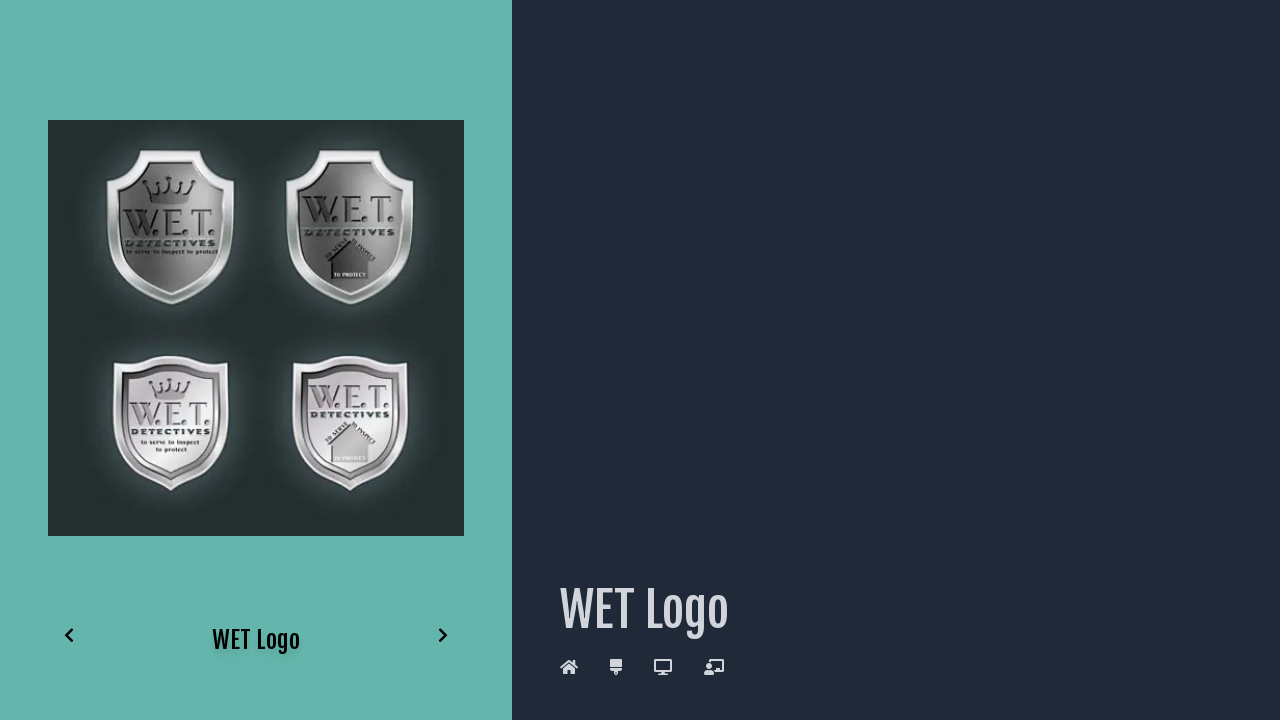

--- FILE ---
content_type: text/html; charset=utf-8
request_url: https://www.jermbo.com/work/wet-logo
body_size: 1949
content:
<!DOCTYPE html><html lang="en"><head><meta name="viewport" content="width=device-width"/><meta charSet="utf-8"/><title>Jermbo | WET Logo</title><meta name="next-head-count" content="3"/><link rel="preload" href="/_next/static/css/00123bcd2cc71646.css" as="style"/><link rel="stylesheet" href="/_next/static/css/00123bcd2cc71646.css" data-n-g=""/><noscript data-n-css=""></noscript><script defer="" nomodule="" src="/_next/static/chunks/polyfills-5cd94c89d3acac5f.js"></script><script src="/_next/static/chunks/webpack-45f9f9587e6c08e1.js" defer=""></script><script src="/_next/static/chunks/framework-91d7f78b5b4003c8.js" defer=""></script><script src="/_next/static/chunks/main-6964496f84260018.js" defer=""></script><script src="/_next/static/chunks/pages/_app-31ffe8f859ca8dde.js" defer=""></script><script src="/_next/static/chunks/247-de4b9b2b34d4cdd6.js" defer=""></script><script src="/_next/static/chunks/pages/work/%5Bslug%5D-52ba190fda11027e.js" defer=""></script><script src="/_next/static/sERmfmREaNNKw_q058j06/_buildManifest.js" defer=""></script><script src="/_next/static/sERmfmREaNNKw_q058j06/_ssgManifest.js" defer=""></script><script src="/_next/static/sERmfmREaNNKw_q058j06/_middlewareManifest.js" defer=""></script></head><body class="bg-gray-800"><div id="__next" data-reactroot=""><div style="opacity:0"><div class="m-h-screen flex flex-col md:flex-row-reverse"><div class="h-screen flex-auto w-full md:w-3/5 bg-gray-800"><div class="flex justify-start items-end h-full p-12 pb-6"><div class="flex flex-col"><div class="flex flex-col text-gray-300"><h1 class="text-5xl leading-tight">WET Logo</h1><nav class="flex m-0 -ml-4"><a tabindex="0" title="Home" class="text-gray-300 focus:text-blue-400 focus:outline-blue-400 rounded-lg outline-none hover:text-blue-400 p-4" href="/"><i class="
        fas 
        fa-home 
         
      "></i></a><a tabindex="0" title="Art" class="text-gray-300 focus:text-blue-400 focus:outline-blue-400 rounded-lg outline-none hover:text-blue-400 p-4" href="/art"><i class="
        fas 
        fa-brush 
         
      "></i></a><a tabindex="0" title="Work" class="text-gray-300 focus:text-blue-400 focus:outline-blue-400 rounded-lg outline-none hover:text-blue-400 p-4" href="/work"><i class="
        fas 
        fa-desktop 
         
      "></i></a><a tabindex="0" title="Tutorials" class="text-gray-300 focus:text-blue-400 focus:outline-blue-400 rounded-lg outline-none hover:text-blue-400 p-4" href="/tutorial"><i class="
        fas 
        fa-chalkboard-teacher 
         
      "></i></a></nav><p class="text-gray-500 text-2xl leading-tight"><p>This is for a local detective company called WET Detective.</p>
</p></div></div></div></div><div class="h-screen flex-auto w-full md:w-2/5"><div style="background-color:#64b6ac"><div class="overflow-hidden h-screen flex flex-col justify-center align-middle p-12 relative"><div class="h-full max-h-screen flex flex-col justify-center align-middle"><span style="box-sizing:border-box;display:inline-block;overflow:hidden;width:initial;height:initial;background:none;opacity:1;border:0;margin:0;padding:0;position:relative;max-width:100%"><span style="box-sizing:border-box;display:block;width:initial;height:initial;background:none;opacity:1;border:0;margin:0;padding:0;max-width:100%"><img style="display:block;max-width:100%;width:initial;height:initial;background:none;opacity:1;border:0;margin:0;padding:0" alt="" aria-hidden="true" src="[data-uri]"/></span><img alt="WET Logo" src="[data-uri]" decoding="async" data-nimg="intrinsic" class="w-full " style="position:absolute;top:0;left:0;bottom:0;right:0;box-sizing:border-box;padding:0;border:none;margin:auto;display:block;width:0;height:0;min-width:100%;max-width:100%;min-height:100%;max-height:100%;object-fit:cover;filter:blur(20px);background-size:cover;background-image:url(&quot;[data-uri]&quot;);background-position:0% 0%"/><noscript><img alt="WET Logo" srcSet="/_next/image?url=%2Fimages%2Fwet-logo.jpg&amp;w=640&amp;q=75 1x, /_next/image?url=%2Fimages%2Fwet-logo.jpg&amp;w=1080&amp;q=75 2x" src="/_next/image?url=%2Fimages%2Fwet-logo.jpg&amp;w=1080&amp;q=75" decoding="async" data-nimg="intrinsic" style="position:absolute;top:0;left:0;bottom:0;right:0;box-sizing:border-box;padding:0;border:none;margin:auto;display:block;width:0;height:0;min-width:100%;max-width:100%;min-height:100%;max-height:100%;object-fit:cover" class="w-full " loading="lazy"/></noscript></span></div><div class="flex justify-between align-middle"><a class="cursor-pointer p-4" title="WET Logo Round 2" href="wet-logo-round-2"><i class="
        fas 
        fa-chevron-left 
         
      "></i></a><h2 class="text-2xl p-4 mix-blend-color-burn w-full text-center drop-shadow-lg">WET Logo</h2><a class="cursor-pointer p-4" title="Jermbo Chrome Logo" href="jermbo-chrome-logo"><i class="
        fas 
        fa-chevron-right 
         
      "></i></a></div></div></div></div></div></div></div><script id="__NEXT_DATA__" type="application/json">{"props":{"pageProps":{"prev":{"slug":"wet-logo-round-2","title":"WET Logo Round 2"},"next":{"slug":"jermbo-chrome-logo","title":"Jermbo Chrome Logo"},"project":{"slug":"wet-logo","color":"#64b6ac","category":"work","tags":["design","logo"],"date":"2010/09/11","title":"WET Logo","excerpt":"","link":{"icon":"","url":""},"images":{"cover":"wet-logo.jpg","thumb":"wet-logo.jpg","large":"wet-logo.jpg"},"content":"\u003cp\u003eThis is for a local detective company called WET Detective.\u003c/p\u003e\n"}},"__N_SSG":true},"page":"/work/[slug]","query":{"slug":"wet-logo"},"buildId":"sERmfmREaNNKw_q058j06","isFallback":false,"gsp":true,"scriptLoader":[]}</script></body></html>

--- FILE ---
content_type: text/css; charset=utf-8
request_url: https://www.jermbo.com/_next/static/css/00123bcd2cc71646.css
body_size: 2308
content:
@import url("https://fonts.googleapis.com/css2?family=Average&family=Fjalla+One&display=swap");@import url("https://cdnjs.cloudflare.com/ajax/libs/font-awesome/5.15.1/css/all.min.css");:root{--red:#db5461,--teal:#64b6ac,--blue:#427aa1,--green:#7b9e87,--yellow:#fac748,--grey:#c6c7c4,}.project{background:var(--clr)}.project a:focus{outline-color:var(--focus-clr)}.project:nth-of-type(6n+1){--clr:#db5461;--focus-clr:#85222c}.project:nth-of-type(6n+2){--clr:#64b6ac;--focus-clr:#165f57}.project:nth-of-type(6n+3){--clr:#427aa1;--focus-clr:#1b3c53}.project:nth-of-type(6n+4){--clr:#7b9e87;--focus-clr:#375c45}.project:nth-of-type(6n+5){--clr:#fac748;--focus-clr:#917631}.project:nth-of-type(6n+6){--clr:#c6c7c4;--focus-clr:#707070}::-webkit-scrollbar-track{-webkit-box-shadow:inset 0 0 6px rgba(0,0,0,.3);background-color:#f5f5f5}::-webkit-scrollbar{width:5px;background-color:#f5f5f5}::-webkit-scrollbar-thumb{background-color:#000;border:none}body,html{margin:0;padding:0;font-family:Average,serif}h1,h2,h3,h4,h5,h6{font-family:Fjalla One,sans-serif}

/*
! tailwindcss v3.0.0 | MIT License | https://tailwindcss.com
*/*,:after,:before{box-sizing:border-box;border:0 solid}:after,:before{--tw-content:""}html{line-height:1.5;-webkit-text-size-adjust:100%;tab-size:4;font-family:ui-sans-serif,system-ui,-apple-system,BlinkMacSystemFont,Segoe UI,Roboto,Helvetica Neue,Arial,Noto Sans,sans-serif,Apple Color Emoji,Segoe UI Emoji,Segoe UI Symbol,Noto Color Emoji}body{margin:0;line-height:inherit}hr{height:0;color:inherit;border-top-width:1px}abbr[title]{-webkit-text-decoration:underline dotted;text-decoration:underline dotted}h1,h2,h3,h4,h5,h6{font-size:inherit;font-weight:inherit}a{color:inherit;text-decoration:inherit}b,strong{font-weight:bolder}code,kbd,pre,samp{font-family:ui-monospace,SFMono-Regular,Menlo,Monaco,Consolas,Liberation Mono,Courier New,monospace;font-size:1em}small{font-size:80%}sub,sup{font-size:75%;line-height:0;position:relative;vertical-align:baseline}sub{bottom:-.25em}sup{top:-.5em}table{text-indent:0;border-color:inherit;border-collapse:collapse}button,input,optgroup,select,textarea{font-family:inherit;font-size:100%;line-height:inherit;color:inherit;margin:0;padding:0}button,select{text-transform:none}[type=button],[type=reset],[type=submit],button{-webkit-appearance:button;background-color:transparent;background-image:none}:-moz-focusring{outline:auto}:-moz-ui-invalid{box-shadow:none}progress{vertical-align:baseline}::-webkit-inner-spin-button,::-webkit-outer-spin-button{height:auto}[type=search]{-webkit-appearance:textfield;outline-offset:-2px}::-webkit-search-decoration{-webkit-appearance:none}::-webkit-file-upload-button{-webkit-appearance:button;font:inherit}summary{display:list-item}blockquote,dd,dl,figure,h1,h2,h3,h4,h5,h6,hr,p,pre{margin:0}fieldset{margin:0}fieldset,legend{padding:0}menu,ol,ul{list-style:none;margin:0;padding:0}textarea{resize:vertical}input::placeholder,textarea::placeholder{opacity:1;color:#9ca3af}[role=button],button{cursor:pointer}:disabled{cursor:default}audio,canvas,embed,iframe,img,object,svg,video{display:block;vertical-align:middle}img,video{max-width:100%;height:auto}[hidden]{display:none}.group-focus\:scale-100,.group-hover\:scale-100,.scale-95{--tw-translate-x:0;--tw-translate-y:0;--tw-rotate:0;--tw-skew-x:0;--tw-skew-y:0;--tw-scale-x:1;--tw-scale-y:1;--tw-transform:translateX(var(--tw-translate-x)) translateY(var(--tw-translate-y)) rotate(var(--tw-rotate)) skewX(var(--tw-skew-x)) skewY(var(--tw-skew-y)) scaleX(var(--tw-scale-x)) scaleY(var(--tw-scale-y))}.blur,.drop-shadow-lg{--tw-blur:var(--tw-empty,/*!*/ /*!*/);--tw-brightness:var(--tw-empty,/*!*/ /*!*/);--tw-contrast:var(--tw-empty,/*!*/ /*!*/);--tw-grayscale:var(--tw-empty,/*!*/ /*!*/);--tw-hue-rotate:var(--tw-empty,/*!*/ /*!*/);--tw-invert:var(--tw-empty,/*!*/ /*!*/);--tw-saturate:var(--tw-empty,/*!*/ /*!*/);--tw-sepia:var(--tw-empty,/*!*/ /*!*/);--tw-drop-shadow:var(--tw-empty,/*!*/ /*!*/);--tw-filter:var(--tw-blur) var(--tw-brightness) var(--tw-contrast) var(--tw-grayscale) var(--tw-hue-rotate) var(--tw-invert) var(--tw-saturate) var(--tw-sepia) var(--tw-drop-shadow)}.visible{visibility:visible}.relative{position:relative}.m-0{margin:0}.-ml-4{margin-left:-1rem}.mt-4{margin-top:1rem}.ml-4{margin-left:1rem}.flex{display:flex}.hidden{display:none}.h-screen{height:100vh}.h-full{height:100%}.h-\[500px\]{height:500px}.max-h-screen{max-height:100vh}.w-full{width:100%}.flex-auto{flex:1 1 auto}.scale-95{--tw-scale-x:.95;--tw-scale-y:.95;transform:var(--tw-transform)}.cursor-pointer{cursor:pointer}.flex-col{flex-direction:column}.items-end{align-items:flex-end}.justify-start{justify-content:flex-start}.justify-center{justify-content:center}.justify-between{justify-content:space-between}.overflow-hidden{overflow:hidden}.rounded-lg{border-radius:.5rem}.bg-gray-800{--tw-bg-opacity:1;background-color:rgb(31 41 55/var(--tw-bg-opacity))}.p-12{padding:3rem}.p-4{padding:1rem}.p-6{padding:1.5rem}.pb-6{padding-bottom:1.5rem}.pr-4{padding-right:1rem}.text-center{text-align:center}.text-right{text-align:right}.align-middle{vertical-align:middle}.align-bottom{vertical-align:bottom}.text-2xl{font-size:1.5rem;line-height:2rem}.text-5xl{font-size:3rem;line-height:1}.text-xl{font-size:1.25rem;line-height:1.75rem}.leading-tight{line-height:1.25}.text-gray-300{--tw-text-opacity:1;color:rgb(209 213 219/var(--tw-text-opacity))}.text-gray-500{--tw-text-opacity:1;color:rgb(107 114 128/var(--tw-text-opacity))}.text-gray-600{--tw-text-opacity:1;color:rgb(75 85 99/var(--tw-text-opacity))}.opacity-30{opacity:.3}.mix-blend-multiply{mix-blend-mode:multiply}.mix-blend-color-burn{mix-blend-mode:color-burn}.outline-none{outline:2px solid transparent;outline-offset:2px}.blur{--tw-blur:blur(8px)}.blur,.drop-shadow-lg{filter:var(--tw-filter)}.drop-shadow-lg{--tw-drop-shadow:drop-shadow(0 10px 8px rgb(0 0 0/0.04)) drop-shadow(0 4px 3px rgb(0 0 0/0.1))}.transition{transition-property:background-color,border-color,color,fill,stroke,opacity,box-shadow,transform,filter,-webkit-backdrop-filter;transition-property:background-color,border-color,color,fill,stroke,opacity,box-shadow,transform,filter,backdrop-filter;transition-property:background-color,border-color,color,fill,stroke,opacity,box-shadow,transform,filter,backdrop-filter,-webkit-backdrop-filter;transition-timing-function:cubic-bezier(.4,0,.2,1);transition-duration:.15s}.transition-all{transition-property:all;transition-timing-function:cubic-bezier(.4,0,.2,1);transition-duration:.15s}.duration-300{transition-duration:.3s}.ease-in-out{transition-timing-function:cubic-bezier(.4,0,.2,1)}.focus\:text-blue-400:focus,.hover\:text-blue-400:hover{--tw-text-opacity:1;color:rgb(96 165 250/var(--tw-text-opacity))}.focus\:outline-blue-400:focus{outline-color:#60a5fa}.group:hover .group-hover\:scale-100{--tw-scale-x:1;--tw-scale-y:1;transform:var(--tw-transform)}.group:hover .group-hover\:opacity-90{opacity:.9}.group:focus .group-focus\:scale-100{--tw-scale-x:1;--tw-scale-y:1;transform:var(--tw-transform)}.group:focus .group-focus\:opacity-90{opacity:.9}@media (min-width:768px){.md\:max-h-screen{max-height:100vh}.md\:w-3\/5{width:60%}.md\:w-2\/5{width:40%}.md\:flex-row-reverse{flex-direction:row-reverse}.md\:overflow-y-auto{overflow-y:auto}}

--- FILE ---
content_type: application/javascript; charset=utf-8
request_url: https://www.jermbo.com/_next/static/chunks/pages/work/%5Bslug%5D-52ba190fda11027e.js
body_size: 1224
content:
(self.webpackChunk_N_E=self.webpackChunk_N_E||[]).push([[177],{666:function(e,t,l){(window.__NEXT_P=window.__NEXT_P||[]).push(["/work/[slug]",function(){return l(5487)}])},2284:function(e,t,l){"use strict";var n=l(5893);t.Z=function(e){var t=e.children;return(0,n.jsx)(n.Fragment,{children:(0,n.jsx)("div",{className:"m-h-screen flex flex-col md:flex-row-reverse",children:t})})}},9175:function(e,t,l){"use strict";var n=l(5893);t.Z=function(e){var t=e.children;return(0,n.jsx)(n.Fragment,{children:(0,n.jsx)("div",{className:"h-screen flex-auto w-full md:w-3/5 bg-gray-800",children:(0,n.jsx)("div",{className:"flex justify-start items-end h-full p-12 pb-6",children:(0,n.jsx)("div",{className:"flex flex-col",children:t})})})})}},9721:function(e,t,l){"use strict";l.d(t,{Z:function(){return a}});var n=l(5893),r=l(9320),i=l(1664),s=[{icon:"home",title:"Home",link:"/"},{icon:"brush",title:"Art",link:"/art"},{icon:"desktop",title:"Work",link:"/work"},{icon:"chalkboard-teacher",title:"Tutorials",link:"/tutorial"}],c=function(){return(0,n.jsx)("nav",{className:"flex m-0 -ml-4",children:s.map((function(e){var t=e.link,l=e.title,s=e.icon;return(0,n.jsx)(i.default,{href:t,children:(0,n.jsx)("a",{tabIndex:0,title:l,className:"text-gray-300 focus:text-blue-400 focus:outline-blue-400 rounded-lg outline-none hover:text-blue-400 p-4",children:(0,n.jsx)(r.Z,{icon:s})})},"title")}))})},a=function(e){var t=e.title,l=e.subTitle;return(0,n.jsx)(n.Fragment,{children:(0,n.jsxs)("div",{className:"flex flex-col text-gray-300",children:[(0,n.jsx)("h1",{className:"text-5xl leading-tight",dangerouslySetInnerHTML:{__html:t}}),(0,n.jsx)(c,{}),(0,n.jsx)("p",{className:"text-gray-500 text-2xl leading-tight",dangerouslySetInnerHTML:{__html:l}})]})})}},9320:function(e,t,l){"use strict";var n=l(5893);t.Z=function(e){var t=e.icon,l=e.blend,r=void 0!==l&&l,i=e.brand,s=void 0!==i&&i;return(0,n.jsx)("i",{className:"\n        ".concat(s?"fab":"fas"," \n        fa-").concat(t," \n        ").concat(r?"mix-blend-multiply":""," \n      ")})}},8694:function(e,t,l){"use strict";var n=l(5893);t.Z=function(e){var t=e.children;return(0,n.jsx)(n.Fragment,{children:(0,n.jsx)("div",{className:"h-screen flex-auto w-full md:w-2/5",children:t})})}},5487:function(e,t,l){"use strict";l.r(t),l.d(t,{__N_SSG:function(){return h}});var n=l(5893),r=l(9320),i=l(2284),s=l(9175),c=l(9721),a=l(8694),o=l(1163),u=l(2918),d=l(9008),x=l(5675),f=l(1664),h=!0;t.default=function(e){var t=e.project,l=e.prev,h=e.next;return(0,o.useRouter)().isFallback||(null===t||void 0===t?void 0:t.slug)?(0,n.jsxs)(n.Fragment,{children:[(0,n.jsx)(d.default,{children:(0,n.jsxs)("title",{children:["Jermbo | ",t.title]})}),(0,n.jsxs)(i.Z,{children:[(0,n.jsx)(s.Z,{children:(0,n.jsx)(c.Z,{title:t.title,subTitle:t.content})}),(0,n.jsx)(a.Z,{children:(0,n.jsx)("div",{style:{backgroundColor:t.color},children:(0,n.jsxs)("div",{className:"overflow-hidden h-screen flex flex-col justify-center align-middle p-12 relative",children:[(0,n.jsx)("div",{className:"h-full max-h-screen flex flex-col justify-center align-middle",children:(0,n.jsx)(x.default,{className:"w-full ",alt:t.title,src:"/images/".concat(t.images.large),placeholder:"blur",objectFit:"cover",width:500,height:500,blurDataURL:"[data-uri]"})}),(0,n.jsxs)("div",{className:"flex justify-between align-middle",children:[l.slug&&(0,n.jsx)(f.default,{href:l.slug,children:(0,n.jsx)("a",{className:"cursor-pointer p-4",title:(null===l||void 0===l?void 0:l.title)||"Next Project",children:(0,n.jsx)(r.Z,{icon:"chevron-left"})})}),(0,n.jsx)("h2",{className:"text-2xl p-4 mix-blend-color-burn w-full text-center drop-shadow-lg",children:t.title}),h.slug&&(0,n.jsx)(f.default,{href:h.slug,children:(0,n.jsx)("a",{className:"cursor-pointer p-4",title:(null===h||void 0===h?void 0:h.title)||"Next Project",children:(0,n.jsx)(r.Z,{icon:"chevron-right"})})})]})]})})})]})]}):(0,n.jsx)(u.default,{statusCode:404})}},2918:function(e,t,l){e.exports=l(9185)},1163:function(e,t,l){e.exports=l(387)}},function(e){e.O(0,[247,774,888,179],(function(){return t=666,e(e.s=t);var t}));var t=e.O();_N_E=t}]);

--- FILE ---
content_type: application/javascript; charset=utf-8
request_url: https://www.jermbo.com/_next/static/chunks/pages/work-2c9b2778db639e09.js
body_size: 1183
content:
(self.webpackChunk_N_E=self.webpackChunk_N_E||[]).push([[337],{7098:function(e,t,n){(window.__NEXT_P=window.__NEXT_P||[]).push(["/work",function(){return n(4742)}])},2284:function(e,t,n){"use strict";var r=n(5893);t.Z=function(e){var t=e.children;return(0,r.jsx)(r.Fragment,{children:(0,r.jsx)("div",{className:"m-h-screen flex flex-col md:flex-row-reverse",children:t})})}},9175:function(e,t,n){"use strict";var r=n(5893);t.Z=function(e){var t=e.children;return(0,r.jsx)(r.Fragment,{children:(0,r.jsx)("div",{className:"h-screen flex-auto w-full md:w-3/5 bg-gray-800",children:(0,r.jsx)("div",{className:"flex justify-start items-end h-full p-12 pb-6",children:(0,r.jsx)("div",{className:"flex flex-col",children:t})})})})}},9721:function(e,t,n){"use strict";n.d(t,{Z:function(){return a}});var r=n(5893),l=n(9320),i=n(1664),c=[{icon:"home",title:"Home",link:"/"},{icon:"brush",title:"Art",link:"/art"},{icon:"desktop",title:"Work",link:"/work"},{icon:"chalkboard-teacher",title:"Tutorials",link:"/tutorial"}],s=function(){return(0,r.jsx)("nav",{className:"flex m-0 -ml-4",children:c.map((function(e){var t=e.link,n=e.title,c=e.icon;return(0,r.jsx)(i.default,{href:t,children:(0,r.jsx)("a",{tabIndex:0,title:n,className:"text-gray-300 focus:text-blue-400 focus:outline-blue-400 rounded-lg outline-none hover:text-blue-400 p-4",children:(0,r.jsx)(l.Z,{icon:c})})},"title")}))})},a=function(e){var t=e.title,n=e.subTitle;return(0,r.jsx)(r.Fragment,{children:(0,r.jsxs)("div",{className:"flex flex-col text-gray-300",children:[(0,r.jsx)("h1",{className:"text-5xl leading-tight",dangerouslySetInnerHTML:{__html:t}}),(0,r.jsx)(s,{}),(0,r.jsx)("p",{className:"text-gray-500 text-2xl leading-tight",dangerouslySetInnerHTML:{__html:n}})]})})}},9320:function(e,t,n){"use strict";var r=n(5893);t.Z=function(e){var t=e.icon,n=e.blend,l=void 0!==n&&n,i=e.brand,c=void 0!==i&&i;return(0,r.jsx)("i",{className:"\n        ".concat(c?"fab":"fas"," \n        fa-").concat(t," \n        ").concat(l?"mix-blend-multiply":""," \n      ")})}},1441:function(e,t,n){"use strict";n.d(t,{Z:function(){return a}});var r=n(5893),l=n(9320),i=n(1664),c=n(5675),s=function(e){var t=e.project;return(0,r.jsx)("article",{className:"project flex align-middle justify-center p-12 h-[500px] ",children:(0,r.jsx)(i.default,{href:"/".concat(t.category,"/").concat(t.slug),children:(0,r.jsxs)("a",{className:"p-6 group relative w-full h-full flex flex-col justify-center align-bottom outline-none",title:t.title,children:[(0,r.jsx)(c.default,{className:"relative scale-95 group-hover:scale-100 group-focus:scale-100 transition-all ease-in-out duration-300",alt:t.title,src:"/images/".concat(t.images.large),placeholder:"blur",objectFit:"cover",width:500,height:500,blurDataURL:"[data-uri]"}),(0,r.jsxs)("h2",{className:"mt-4 pr-4 text-xl mix-blend-color-burn w-full text-right opacity-30 group-hover:opacity-90 group-focus:opacity-90 transition-all ease-in-out duration-300",children:[t.title,(0,r.jsx)("span",{className:"ml-4",children:(0,r.jsx)(l.Z,{brand:!0,blend:!0,icon:t.link.icon||"deviantart"})})]})]})})})},a=function(e){var t=e.projects;return(0,r.jsx)("section",{className:"md:max-h-screen md:overflow-y-auto",children:t&&t.map((function(e){return(0,r.jsx)(s,{project:e},e.title)}))})}},8694:function(e,t,n){"use strict";var r=n(5893);t.Z=function(e){var t=e.children;return(0,r.jsx)(r.Fragment,{children:(0,r.jsx)("div",{className:"h-screen flex-auto w-full md:w-2/5",children:t})})}},4742:function(e,t,n){"use strict";n.r(t),n.d(t,{__N_SSG:function(){return u}});var r=n(5893),l=n(2284),i=n(9175),c=n(9721),s=n(1441),a=n(8694),o=n(9008),u=!0;t.default=function(e){var t=e.projects;return(0,r.jsxs)(r.Fragment,{children:[(0,r.jsx)(o.default,{children:(0,r.jsx)("title",{children:"Jermbo | Development Work"})}),(0,r.jsxs)(l.Z,{children:[(0,r.jsx)(i.Z,{children:(0,r.jsx)(c.Z,{title:"Developer",subTitle:"Just some things I've built."})}),(0,r.jsx)(a.Z,{children:(0,r.jsx)(s.Z,{projects:t})})]})]})}}},function(e){e.O(0,[247,774,888,179],(function(){return t=7098,e(e.s=t);var t}));var t=e.O();_N_E=t}]);

--- FILE ---
content_type: application/javascript; charset=utf-8
request_url: https://www.jermbo.com/_next/static/chunks/pages/index-fdd5c763840dd09d.js
body_size: 1519
content:
(self.webpackChunk_N_E=self.webpackChunk_N_E||[]).push([[405],{5301:function(e,t,n){(window.__NEXT_P=window.__NEXT_P||[]).push(["/",function(){return n(619)}])},2284:function(e,t,n){"use strict";var r=n(5893);t.Z=function(e){var t=e.children;return(0,r.jsx)(r.Fragment,{children:(0,r.jsx)("div",{className:"m-h-screen flex flex-col md:flex-row-reverse",children:t})})}},9175:function(e,t,n){"use strict";var r=n(5893);t.Z=function(e){var t=e.children;return(0,r.jsx)(r.Fragment,{children:(0,r.jsx)("div",{className:"h-screen flex-auto w-full md:w-3/5 bg-gray-800",children:(0,r.jsx)("div",{className:"flex justify-start items-end h-full p-12 pb-6",children:(0,r.jsx)("div",{className:"flex flex-col",children:t})})})})}},9721:function(e,t,n){"use strict";n.d(t,{Z:function(){return s}});var r=n(5893),i=n(9320),l=n(1664),a=[{icon:"home",title:"Home",link:"/"},{icon:"brush",title:"Art",link:"/art"},{icon:"desktop",title:"Work",link:"/work"},{icon:"chalkboard-teacher",title:"Tutorials",link:"/tutorial"}],c=function(){return(0,r.jsx)("nav",{className:"flex m-0 -ml-4",children:a.map((function(e){var t=e.link,n=e.title,a=e.icon;return(0,r.jsx)(l.default,{href:t,children:(0,r.jsx)("a",{tabIndex:0,title:n,className:"text-gray-300 focus:text-blue-400 focus:outline-blue-400 rounded-lg outline-none hover:text-blue-400 p-4",children:(0,r.jsx)(i.Z,{icon:a})})},"title")}))})},s=function(e){var t=e.title,n=e.subTitle;return(0,r.jsx)(r.Fragment,{children:(0,r.jsxs)("div",{className:"flex flex-col text-gray-300",children:[(0,r.jsx)("h1",{className:"text-5xl leading-tight",dangerouslySetInnerHTML:{__html:t}}),(0,r.jsx)(c,{}),(0,r.jsx)("p",{className:"text-gray-500 text-2xl leading-tight",dangerouslySetInnerHTML:{__html:n}})]})})}},9320:function(e,t,n){"use strict";var r=n(5893);t.Z=function(e){var t=e.icon,n=e.blend,i=void 0!==n&&n,l=e.brand,a=void 0!==l&&l;return(0,r.jsx)("i",{className:"\n        ".concat(a?"fab":"fas"," \n        fa-").concat(t," \n        ").concat(i?"mix-blend-multiply":""," \n      ")})}},1441:function(e,t,n){"use strict";n.d(t,{Z:function(){return s}});var r=n(5893),i=n(9320),l=n(1664),a=n(5675),c=function(e){var t=e.project;return(0,r.jsx)("article",{className:"project flex align-middle justify-center p-12 h-[500px] ",children:(0,r.jsx)(l.default,{href:"/".concat(t.category,"/").concat(t.slug),children:(0,r.jsxs)("a",{className:"p-6 group relative w-full h-full flex flex-col justify-center align-bottom outline-none",title:t.title,children:[(0,r.jsx)(a.default,{className:"relative scale-95 group-hover:scale-100 group-focus:scale-100 transition-all ease-in-out duration-300",alt:t.title,src:"/images/".concat(t.images.large),placeholder:"blur",objectFit:"cover",width:500,height:500,blurDataURL:"[data-uri]"}),(0,r.jsxs)("h2",{className:"mt-4 pr-4 text-xl mix-blend-color-burn w-full text-right opacity-30 group-hover:opacity-90 group-focus:opacity-90 transition-all ease-in-out duration-300",children:[t.title,(0,r.jsx)("span",{className:"ml-4",children:(0,r.jsx)(i.Z,{brand:!0,blend:!0,icon:t.link.icon||"deviantart"})})]})]})})})},s=function(e){var t=e.projects;return(0,r.jsx)("section",{className:"md:max-h-screen md:overflow-y-auto",children:t&&t.map((function(e){return(0,r.jsx)(c,{project:e},e.title)}))})}},8694:function(e,t,n){"use strict";var r=n(5893);t.Z=function(e){var t=e.children;return(0,r.jsx)(r.Fragment,{children:(0,r.jsx)("div",{className:"h-screen flex-auto w-full md:w-2/5",children:t})})}},619:function(e,t,n){"use strict";n.r(t),n.d(t,{__N_SSG:function(){return x},default:function(){return b}});var r=n(5893),i=n(2284),l=n(9175),a=n(9721),c=n(1441),s=n(8694),o=n(9320),u=[{name:"Cosmic Strawberry",icon:"moon",link:"https://cosmicstrawberry.com",brand:!1},{name:"Jermography",icon:"camera-retro",link:"https://jermography.com",brand:!1},{name:"Deviant Art",icon:"deviantart",link:"https://deviantart.com/jermbo",brand:!0},{name:"CodePen",icon:"codepen",link:"https://codepen.com/jermbo",brand:!0},{name:"Twitter",icon:"twitter",link:"https://twitter.com/jermbo",brand:!0},{name:"GitHub",icon:"github",link:"https://github.com/jermbo",brand:!0}],d=function(){return(0,r.jsx)("div",{className:"flex m-0 -ml-4",children:u.map((function(e){var t=e.name,n=e.icon,i=e.link,l=e.brand;return(0,r.jsx)("a",{className:"text-gray-600 focus:text-blue-400 focus:outline-blue-400 rounded-lg outline-none hover:text-blue-400 p-4",href:i,target:"_blank",rel:"noreferrer",title:t,children:(0,r.jsx)(o.Z,{brand:l,icon:n})},t)}))})},m=n(2023),h=n(9008),f={hidden:{scale:.8,opacity:0},visible:{scale:1,opacity:1,transition:{delay:.4}}},x=!0,b=function(e){var t=e.projects;return(0,r.jsxs)(r.Fragment,{children:[(0,r.jsx)(h.default,{children:(0,r.jsx)("title",{children:"Jermbo | Personal Website"})}),(0,r.jsxs)(i.Z,{children:[(0,r.jsx)(l.Z,{children:(0,r.jsxs)(m.E.div,{initial:"hidden",animate:"visible",variants:f,children:[(0,r.jsx)(a.Z,{title:"Jermbo.<br />Developer.<br />Teacher.<br />Artist.",subTitle:"Founder of Cosmic Strawberry & Jermography. Follow my works pens and deviations with the links below."}),(0,r.jsx)(d,{})]})}),(0,r.jsx)(s.Z,{children:(0,r.jsx)(c.Z,{projects:t})})]})]})}}},function(e){e.O(0,[247,774,888,179],(function(){return t=5301,e(e.s=t);var t}));var t=e.O();_N_E=t}]);

--- FILE ---
content_type: application/javascript; charset=utf-8
request_url: https://www.jermbo.com/_next/static/chunks/pages/art-22fe33c0bedb98b4.js
body_size: 1130
content:
(self.webpackChunk_N_E=self.webpackChunk_N_E||[]).push([[8],{9849:function(e,t,n){(window.__NEXT_P=window.__NEXT_P||[]).push(["/art",function(){return n(3018)}])},2284:function(e,t,n){"use strict";var r=n(5893);t.Z=function(e){var t=e.children;return(0,r.jsx)(r.Fragment,{children:(0,r.jsx)("div",{className:"m-h-screen flex flex-col md:flex-row-reverse",children:t})})}},9175:function(e,t,n){"use strict";var r=n(5893);t.Z=function(e){var t=e.children;return(0,r.jsx)(r.Fragment,{children:(0,r.jsx)("div",{className:"h-screen flex-auto w-full md:w-3/5 bg-gray-800",children:(0,r.jsx)("div",{className:"flex justify-start items-end h-full p-12 pb-6",children:(0,r.jsx)("div",{className:"flex flex-col",children:t})})})})}},9721:function(e,t,n){"use strict";n.d(t,{Z:function(){return s}});var r=n(5893),l=n(9320),i=n(1664),a=[{icon:"home",title:"Home",link:"/"},{icon:"brush",title:"Art",link:"/art"},{icon:"desktop",title:"Work",link:"/work"},{icon:"chalkboard-teacher",title:"Tutorials",link:"/tutorial"}],c=function(){return(0,r.jsx)("nav",{className:"flex m-0 -ml-4",children:a.map((function(e){var t=e.link,n=e.title,a=e.icon;return(0,r.jsx)(i.default,{href:t,children:(0,r.jsx)("a",{tabIndex:0,title:n,className:"text-gray-300 focus:text-blue-400 focus:outline-blue-400 rounded-lg outline-none hover:text-blue-400 p-4",children:(0,r.jsx)(l.Z,{icon:a})})},"title")}))})},s=function(e){var t=e.title,n=e.subTitle;return(0,r.jsx)(r.Fragment,{children:(0,r.jsxs)("div",{className:"flex flex-col text-gray-300",children:[(0,r.jsx)("h1",{className:"text-5xl leading-tight",dangerouslySetInnerHTML:{__html:t}}),(0,r.jsx)(c,{}),(0,r.jsx)("p",{className:"text-gray-500 text-2xl leading-tight",dangerouslySetInnerHTML:{__html:n}})]})})}},9320:function(e,t,n){"use strict";var r=n(5893);t.Z=function(e){var t=e.icon,n=e.blend,l=void 0!==n&&n,i=e.brand,a=void 0!==i&&i;return(0,r.jsx)("i",{className:"\n        ".concat(a?"fab":"fas"," \n        fa-").concat(t," \n        ").concat(l?"mix-blend-multiply":""," \n      ")})}},1441:function(e,t,n){"use strict";n.d(t,{Z:function(){return s}});var r=n(5893),l=n(9320),i=n(1664),a=n(5675),c=function(e){var t=e.project;return(0,r.jsx)("article",{className:"project flex align-middle justify-center p-12 h-[500px] ",children:(0,r.jsx)(i.default,{href:"/".concat(t.category,"/").concat(t.slug),children:(0,r.jsxs)("a",{className:"p-6 group relative w-full h-full flex flex-col justify-center align-bottom outline-none",title:t.title,children:[(0,r.jsx)(a.default,{className:"relative scale-95 group-hover:scale-100 group-focus:scale-100 transition-all ease-in-out duration-300",alt:t.title,src:"/images/".concat(t.images.large),placeholder:"blur",objectFit:"cover",width:500,height:500,blurDataURL:"[data-uri]"}),(0,r.jsxs)("h2",{className:"mt-4 pr-4 text-xl mix-blend-color-burn w-full text-right opacity-30 group-hover:opacity-90 group-focus:opacity-90 transition-all ease-in-out duration-300",children:[t.title,(0,r.jsx)("span",{className:"ml-4",children:(0,r.jsx)(l.Z,{brand:!0,blend:!0,icon:t.link.icon||"deviantart"})})]})]})})})},s=function(e){var t=e.projects;return(0,r.jsx)("section",{className:"md:max-h-screen md:overflow-y-auto",children:t&&t.map((function(e){return(0,r.jsx)(c,{project:e},e.title)}))})}},8694:function(e,t,n){"use strict";var r=n(5893);t.Z=function(e){var t=e.children;return(0,r.jsx)(r.Fragment,{children:(0,r.jsx)("div",{className:"h-screen flex-auto w-full md:w-2/5",children:t})})}},3018:function(e,t,n){"use strict";n.r(t),n.d(t,{__N_SSG:function(){return u}});var r=n(5893),l=n(2284),i=n(9175),a=n(9721),c=n(1441),s=n(8694),o=n(9008),u=!0;t.default=function(e){var t=e.projects;return(0,r.jsxs)(r.Fragment,{children:[(0,r.jsx)(o.default,{children:(0,r.jsx)("title",{children:"Jermbo | Art Work"})}),(0,r.jsxs)(l.Z,{children:[(0,r.jsx)(i.Z,{children:(0,r.jsx)(a.Z,{title:"Artist.",subTitle:"I used to be an artist."})}),(0,r.jsx)(s.Z,{children:(0,r.jsx)(c.Z,{projects:t})})]})]})}}},function(e){e.O(0,[247,774,888,179],(function(){return t=9849,e(e.s=t);var t}));var t=e.O();_N_E=t}]);

--- FILE ---
content_type: application/javascript; charset=utf-8
request_url: https://www.jermbo.com/_next/static/sERmfmREaNNKw_q058j06/_buildManifest.js
body_size: 411
content:
self.__BUILD_MANIFEST=function(s){return{__rewrites:{beforeFiles:[],afterFiles:[],fallback:[]},"/":[s,"static/chunks/pages/index-fdd5c763840dd09d.js"],"/_error":["static/chunks/pages/_error-2280fa386d040b66.js"],"/art":[s,"static/chunks/pages/art-22fe33c0bedb98b4.js"],"/art/[slug]":[s,"static/chunks/pages/art/[slug]-ef1f7573fb17780e.js"],"/tutorial":[s,"static/chunks/pages/tutorial-59a52d4478c8c888.js"],"/tutorial/[slug]":[s,"static/chunks/pages/tutorial/[slug]-7d3f1e09df96548b.js"],"/work":[s,"static/chunks/pages/work-2c9b2778db639e09.js"],"/work/[slug]":[s,"static/chunks/pages/work/[slug]-52ba190fda11027e.js"],sortedPages:["/","/_app","/_error","/art","/art/[slug]","/tutorial","/tutorial/[slug]","/work","/work/[slug]"]}}("static/chunks/247-de4b9b2b34d4cdd6.js"),self.__BUILD_MANIFEST_CB&&self.__BUILD_MANIFEST_CB();

--- FILE ---
content_type: application/javascript; charset=utf-8
request_url: https://www.jermbo.com/_next/static/sERmfmREaNNKw_q058j06/_ssgManifest.js
body_size: -208
content:
self.__SSG_MANIFEST=new Set(["\u002Fart","\u002F","\u002Ftutorial","\u002Fwork","\u002Fart\u002F[slug]","\u002Ftutorial\u002F[slug]","\u002Fwork\u002F[slug]"]);self.__SSG_MANIFEST_CB&&self.__SSG_MANIFEST_CB()

--- FILE ---
content_type: application/javascript; charset=utf-8
request_url: https://www.jermbo.com/_next/static/chunks/pages/_app-31ffe8f859ca8dde.js
body_size: 34880
content:
(self.webpackChunk_N_E=self.webpackChunk_N_E||[]).push([[888],{6363:function(t,e,n){(window.__NEXT_P=window.__NEXT_P||[]).push(["/_app",function(){return n(8314)}])},8314:function(t,e,n){"use strict";n.r(e),n.d(e,{default:function(){return E}});var r=n(5893),i=(n(4186),n(3456),n(655)),o=n(7294),a=n(4735),s=n(5411);var u=n(240),l=n(6681),c=0;function d(){var t=c;return c++,t}var p=function(t){var e=t.children,n=t.initial,r=t.isPresent,a=t.onExitComplete,s=t.custom,c=t.presenceAffectsLayout,p=(0,l.h)(f),v=(0,l.h)(d),h=(0,o.useMemo)((function(){return{id:v,initial:n,isPresent:r,custom:s,onExitComplete:function(t){var e,n;p.set(t,!0);try{for(var r=(0,i.XA)(p.values()),o=r.next();!o.done;o=r.next()){if(!o.value)return}}catch(s){e={error:s}}finally{try{o&&!o.done&&(n=r.return)&&n.call(r)}finally{if(e)throw e.error}}null===a||void 0===a||a()},register:function(t){return p.set(t,!1),function(){return p.delete(t)}}}}),c?void 0:[r]);return(0,o.useMemo)((function(){p.forEach((function(t,e){return p.set(e,!1)}))}),[r]),o.useEffect((function(){!r&&!p.size&&(null===a||void 0===a||a())}),[r]),o.createElement(u.O.Provider,{value:h},e)};function f(){return new Map}var v=n(5364);function h(t){return t.key||""}var m=function(t){var e=t.children,n=t.custom,r=t.initial,u=void 0===r||r,l=t.onExitComplete,c=t.exitBeforeEnter,d=t.presenceAffectsLayout,f=void 0===d||d,m=(0,i.CR)(function(){var t=(0,o.useRef)(!1),e=(0,i.CR)((0,o.useState)(0),2),n=e[0],r=e[1];(0,s.z)((function(){return t.current=!0}));var u=(0,o.useCallback)((function(){!t.current&&r(n+1)}),[n]);return[(0,o.useCallback)((function(){return a.ZP.postRender(u)}),[u]),n]}(),1)[0],y=(0,o.useContext)(v.p).forceRender;y&&(m=y);var g=(0,o.useRef)(!0),x=(0,o.useRef)(!0);(0,o.useEffect)((function(){return function(){x.current=!1}}),[]);var b=function(t){var e=[];return o.Children.forEach(t,(function(t){(0,o.isValidElement)(t)&&e.push(t)})),e}(e),E=(0,o.useRef)(b),P=(0,o.useRef)(new Map).current,w=(0,o.useRef)(new Set).current;if(function(t,e){t.forEach((function(t){var n=h(t);e.set(n,t)}))}(b,P),g.current)return g.current=!1,o.createElement(o.Fragment,null,b.map((function(t){return o.createElement(p,{key:h(t),isPresent:!0,initial:!!u&&void 0,presenceAffectsLayout:f},t)})));for(var T=(0,i.ev)([],(0,i.CR)(b),!1),A=E.current.map(h),S=b.map(h),C=A.length,V=0;V<C;V++){var R=A[V];-1===S.indexOf(R)?w.add(R):w.delete(R)}return c&&w.size&&(T=[]),w.forEach((function(t){if(-1===S.indexOf(t)){var e=P.get(t);if(e){var r=A.indexOf(t);T.splice(r,0,o.createElement(p,{key:h(e),isPresent:!1,onExitComplete:function(){P.delete(t),w.delete(t);var e=E.current.findIndex((function(e){return e.key===t}));if(E.current.splice(e,1),!w.size){if(E.current=b,!1===x.current)return;m(),l&&l()}},custom:n,presenceAffectsLayout:f},e))}}})),T=T.map((function(t){var e=t.key;return w.has(e)?t:o.createElement(p,{key:h(t),isPresent:!0,presenceAffectsLayout:f},t)})),E.current=T,o.createElement(o.Fragment,null,w.size?T:T.map((function(t){return(0,o.cloneElement)(t)})))},y=n(2023);function g(t,e,n){return e in t?Object.defineProperty(t,e,{value:n,enumerable:!0,configurable:!0,writable:!0}):t[e]=n,t}function x(t){for(var e=1;e<arguments.length;e++){var n=null!=arguments[e]?arguments[e]:{},r=Object.keys(n);"function"===typeof Object.getOwnPropertySymbols&&(r=r.concat(Object.getOwnPropertySymbols(n).filter((function(t){return Object.getOwnPropertyDescriptor(n,t).enumerable})))),r.forEach((function(e){g(t,e,n[e])}))}return t}var b={pageInitial:{opacity:0},pageAnimate:{opacity:1},pageExit:{opacity:0}},E=function(t){var e=t.Component,n=t.pageProps,i=t.router;return(0,r.jsx)(m,{children:(0,r.jsx)(y.E.div,{initial:"pageInitial",animate:"pageAnimate",exit:"pageExit",variants:b,children:(0,r.jsx)(e,x({},n))},i.route)})}},3456:function(){},4186:function(){},655:function(t,e,n){"use strict";n.d(e,{ZT:function(){return i},pi:function(){return o},_T:function(){return a},XA:function(){return s},CR:function(){return u},ev:function(){return l}});var r=function(t,e){return(r=Object.setPrototypeOf||{__proto__:[]}instanceof Array&&function(t,e){t.__proto__=e}||function(t,e){for(var n in e)Object.prototype.hasOwnProperty.call(e,n)&&(t[n]=e[n])})(t,e)};function i(t,e){if("function"!==typeof e&&null!==e)throw new TypeError("Class extends value "+String(e)+" is not a constructor or null");function n(){this.constructor=t}r(t,e),t.prototype=null===e?Object.create(e):(n.prototype=e.prototype,new n)}var o=function(){return(o=Object.assign||function(t){for(var e,n=1,r=arguments.length;n<r;n++)for(var i in e=arguments[n])Object.prototype.hasOwnProperty.call(e,i)&&(t[i]=e[i]);return t}).apply(this,arguments)};function a(t,e){var n={};for(var r in t)Object.prototype.hasOwnProperty.call(t,r)&&e.indexOf(r)<0&&(n[r]=t[r]);if(null!=t&&"function"===typeof Object.getOwnPropertySymbols){var i=0;for(r=Object.getOwnPropertySymbols(t);i<r.length;i++)e.indexOf(r[i])<0&&Object.prototype.propertyIsEnumerable.call(t,r[i])&&(n[r[i]]=t[r[i]])}return n}Object.create;function s(t){var e="function"===typeof Symbol&&Symbol.iterator,n=e&&t[e],r=0;if(n)return n.call(t);if(t&&"number"===typeof t.length)return{next:function(){return t&&r>=t.length&&(t=void 0),{value:t&&t[r++],done:!t}}};throw new TypeError(e?"Object is not iterable.":"Symbol.iterator is not defined.")}function u(t,e){var n="function"===typeof Symbol&&t[Symbol.iterator];if(!n)return t;var r,i,o=n.call(t),a=[];try{for(;(void 0===e||e-- >0)&&!(r=o.next()).done;)a.push(r.value)}catch(s){i={error:s}}finally{try{r&&!r.done&&(n=o.return)&&n.call(o)}finally{if(i)throw i.error}}return a}function l(t,e,n){if(n||2===arguments.length)for(var r,i=0,o=e.length;i<o;i++)!r&&i in e||(r||(r=Array.prototype.slice.call(e,0,i)),r[i]=e[i]);return t.concat(r||Array.prototype.slice.call(e))}Object.create},5364:function(t,e,n){"use strict";n.d(e,{p:function(){return r}});var r=(0,n(7294).createContext)({})},240:function(t,e,n){"use strict";n.d(e,{O:function(){return r}});var r=(0,n(7294).createContext)(null)},2023:function(t,e,n){"use strict";n.d(e,{E:function(){return ea}});var r=n(655),i=n(7294),o=function(t){return{isEnabled:function(e){return t.some((function(t){return!!e[t]}))}}},a={measureLayout:o(["layout","layoutId","drag"]),animation:o(["animate","exit","variants","whileHover","whileTap","whileFocus","whileDrag","whileInView"]),exit:o(["exit"]),drag:o(["drag","dragControls"]),focus:o(["whileFocus"]),hover:o(["whileHover","onHoverStart","onHoverEnd"]),tap:o(["whileTap","onTap","onTapStart","onTapCancel"]),pan:o(["onPan","onPanStart","onPanSessionStart","onPanEnd"]),inView:o(["whileInView","onViewportEnter","onViewportLeave"])};var s=(0,i.createContext)({strict:!1}),u=Object.keys(a),l=u.length;var c=(0,i.createContext)({transformPagePoint:function(t){return t},isStatic:!1}),d=(0,i.createContext)({});var p=n(240),f="undefined"!==typeof window,v=f?i.useLayoutEffect:i.useEffect;function h(t,e,n,r){var o=(0,i.useContext)(s),a=(0,i.useContext)(d).visualElement,u=(0,i.useContext)(p.O),l=(0,i.useRef)(void 0);r||(r=o.renderer),!l.current&&r&&(l.current=r(t,{visualState:e,parent:a,props:n,presenceId:null===u||void 0===u?void 0:u.id,blockInitialAnimation:!1===(null===u||void 0===u?void 0:u.initial)}));var c=l.current;return v((function(){null===c||void 0===c||c.syncRender()})),(0,i.useEffect)((function(){var t;null===(t=null===c||void 0===c?void 0:c.animationState)||void 0===t||t.animateChanges()})),v((function(){return function(){return null===c||void 0===c?void 0:c.notifyUnmount()}}),[]),c}function m(t){return"object"===typeof t&&Object.prototype.hasOwnProperty.call(t,"current")}function y(t){return Array.isArray(t)}function g(t){return"string"===typeof t||y(t)}function x(t,e,n,r,i){var o;return void 0===r&&(r={}),void 0===i&&(i={}),"function"===typeof e&&(e=e(null!==n&&void 0!==n?n:t.custom,r,i)),"string"===typeof e&&(e=null===(o=t.variants)||void 0===o?void 0:o[e]),"function"===typeof e&&(e=e(null!==n&&void 0!==n?n:t.custom,r,i)),e}function b(t,e,n){var r=t.getProps();return x(r,e,null!==n&&void 0!==n?n:r.custom,function(t){var e={};return t.forEachValue((function(t,n){return e[n]=t.get()})),e}(t),function(t){var e={};return t.forEachValue((function(t,n){return e[n]=t.getVelocity()})),e}(t))}function E(t){var e;return"function"===typeof(null===(e=t.animate)||void 0===e?void 0:e.start)||g(t.initial)||g(t.animate)||g(t.whileHover)||g(t.whileDrag)||g(t.whileTap)||g(t.whileFocus)||g(t.exit)}function P(t){return Boolean(E(t)||t.variants)}function w(t){var e=function(t,e){if(E(t)){var n=t.initial,r=t.animate;return{initial:!1===n||g(n)?n:void 0,animate:g(r)?r:void 0}}return!1!==t.inherit?e:{}}(t,(0,i.useContext)(d)),n=e.initial,r=e.animate;return(0,i.useMemo)((function(){return{initial:n,animate:r}}),[T(n),T(r)])}function T(t){return Array.isArray(t)?t.join(" "):t}var A=n(6681),S=n(4735);const C=(t,e,n)=>-n*t+n*e+t;function V(t,e){return e?t*(1e3/e):0}function R(t,e){-1===t.indexOf(e)&&t.push(e)}function M(t,e){var n=t.indexOf(e);n>-1&&t.splice(n,1)}var O=function(){function t(){this.subscriptions=[]}return t.prototype.add=function(t){var e=this;return R(this.subscriptions,t),function(){return M(e.subscriptions,t)}},t.prototype.notify=function(t,e,n){var r=this.subscriptions.length;if(r)if(1===r)this.subscriptions[0](t,e,n);else for(var i=0;i<r;i++){var o=this.subscriptions[i];o&&o(t,e,n)}},t.prototype.getSize=function(){return this.subscriptions.length},t.prototype.clear=function(){this.subscriptions.length=0},t}(),L=function(){function t(t){var e,n=this;this.timeDelta=0,this.lastUpdated=0,this.updateSubscribers=new O,this.velocityUpdateSubscribers=new O,this.renderSubscribers=new O,this.canTrackVelocity=!1,this.updateAndNotify=function(t,e){void 0===e&&(e=!0),n.prev=n.current,n.current=t;var r=(0,S.$B)(),i=r.delta,o=r.timestamp;n.lastUpdated!==o&&(n.timeDelta=i,n.lastUpdated=o,S.ZP.postRender(n.scheduleVelocityCheck)),n.prev!==n.current&&n.updateSubscribers.notify(n.current),n.velocityUpdateSubscribers.getSize()&&n.velocityUpdateSubscribers.notify(n.getVelocity()),e&&n.renderSubscribers.notify(n.current)},this.scheduleVelocityCheck=function(){return S.ZP.postRender(n.velocityCheck)},this.velocityCheck=function(t){t.timestamp!==n.lastUpdated&&(n.prev=n.current,n.velocityUpdateSubscribers.notify(n.getVelocity()))},this.hasAnimated=!1,this.prev=this.current=t,this.canTrackVelocity=(e=this.current,!isNaN(parseFloat(e)))}return t.prototype.onChange=function(t){return this.updateSubscribers.add(t)},t.prototype.clearListeners=function(){this.updateSubscribers.clear()},t.prototype.onRenderRequest=function(t){return t(this.get()),this.renderSubscribers.add(t)},t.prototype.attach=function(t){this.passiveEffect=t},t.prototype.set=function(t,e){void 0===e&&(e=!0),e&&this.passiveEffect?this.passiveEffect(t,this.updateAndNotify):this.updateAndNotify(t,e)},t.prototype.get=function(){return this.current},t.prototype.getPrevious=function(){return this.prev},t.prototype.getVelocity=function(){return this.canTrackVelocity?V(parseFloat(this.current)-parseFloat(this.prev),this.timeDelta):0},t.prototype.start=function(t){var e=this;return this.stop(),new Promise((function(n){e.hasAnimated=!0,e.stopAnimation=t(n)})).then((function(){return e.clearAnimation()}))},t.prototype.stop=function(){this.stopAnimation&&this.stopAnimation(),this.clearAnimation()},t.prototype.isAnimating=function(){return!!this.stopAnimation},t.prototype.clearAnimation=function(){this.stopAnimation=null},t.prototype.destroy=function(){this.updateSubscribers.clear(),this.renderSubscribers.clear(),this.stop()},t}();function k(t){return new L(t)}var D=function(t){return Boolean(null!==t&&"object"===typeof t&&t.getVelocity)};const j=(t,e,n)=>Math.min(Math.max(n,t),e),F=.001;function B({duration:t=800,bounce:e=.25,velocity:n=0,mass:r=1}){let i,o,a=1-e;a=j(.05,1,a),t=j(.01,10,t/1e3),a<1?(i=e=>{const r=e*a,i=r*t,o=r-n,s=I(e,a),u=Math.exp(-i);return F-o/s*u},o=e=>{const r=e*a*t,o=r*n+n,s=Math.pow(a,2)*Math.pow(e,2)*t,u=Math.exp(-r),l=I(Math.pow(e,2),a);return(-i(e)+F>0?-1:1)*((o-s)*u)/l}):(i=e=>Math.exp(-e*t)*((e-n)*t+1)-.001,o=e=>Math.exp(-e*t)*(t*t*(n-e)));const s=function(t,e,n){let r=n;for(let i=1;i<12;i++)r-=t(r)/e(r);return r}(i,o,5/t);if(t*=1e3,isNaN(s))return{stiffness:100,damping:10,duration:t};{const e=Math.pow(s,2)*r;return{stiffness:e,damping:2*a*Math.sqrt(r*e),duration:t}}}function I(t,e){return t*Math.sqrt(1-e*e)}const U=["duration","bounce"],N=["stiffness","damping","mass"];function z(t,e){return e.some((e=>void 0!==t[e]))}function _(t){var{from:e=0,to:n=1,restSpeed:i=2,restDelta:o}=t,a=(0,r._T)(t,["from","to","restSpeed","restDelta"]);const s={done:!1,value:e};let{stiffness:u,damping:l,mass:c,velocity:d,duration:p,isResolvedFromDuration:f}=function(t){let e=Object.assign({velocity:0,stiffness:100,damping:10,mass:1,isResolvedFromDuration:!1},t);if(!z(t,N)&&z(t,U)){const n=B(t);e=Object.assign(Object.assign(Object.assign({},e),n),{velocity:0,mass:1}),e.isResolvedFromDuration=!0}return e}(a),v=Y,h=Y;function m(){const t=d?-d/1e3:0,r=n-e,i=l/(2*Math.sqrt(u*c)),a=Math.sqrt(u/c)/1e3;if(void 0===o&&(o=Math.min(Math.abs(n-e)/100,.4)),i<1){const e=I(a,i);v=o=>{const s=Math.exp(-i*a*o);return n-s*((t+i*a*r)/e*Math.sin(e*o)+r*Math.cos(e*o))},h=n=>{const o=Math.exp(-i*a*n);return i*a*o*(Math.sin(e*n)*(t+i*a*r)/e+r*Math.cos(e*n))-o*(Math.cos(e*n)*(t+i*a*r)-e*r*Math.sin(e*n))}}else if(1===i)v=e=>n-Math.exp(-a*e)*(r+(t+a*r)*e);else{const e=a*Math.sqrt(i*i-1);v=o=>{const s=Math.exp(-i*a*o),u=Math.min(e*o,300);return n-s*((t+i*a*r)*Math.sinh(u)+e*r*Math.cosh(u))/e}}}return m(),{next:t=>{const e=v(t);if(f)s.done=t>=p;else{const r=1e3*h(t),a=Math.abs(r)<=i,u=Math.abs(n-e)<=o;s.done=a&&u}return s.value=s.done?n:e,s},flipTarget:()=>{d=-d,[e,n]=[n,e],m()}}}_.needsInterpolation=(t,e)=>"string"===typeof t||"string"===typeof e;const Y=t=>0,H=(t,e,n)=>{const r=e-t;return 0===r?1:(n-t)/r},W=(t,e)=>n=>Math.max(Math.min(n,e),t),X=t=>t%1?Number(t.toFixed(5)):t,Z=/(-)?([\d]*\.?[\d])+/g,q=/(#[0-9a-f]{6}|#[0-9a-f]{3}|#(?:[0-9a-f]{2}){2,4}|(rgb|hsl)a?\((-?[\d\.]+%?[,\s]+){2,3}\s*\/*\s*[\d\.]+%?\))/gi,G=/^(#[0-9a-f]{3}|#(?:[0-9a-f]{2}){2,4}|(rgb|hsl)a?\((-?[\d\.]+%?[,\s]+){2,3}\s*\/*\s*[\d\.]+%?\))$/i;function $(t){return"string"===typeof t}const K={test:t=>"number"===typeof t,parse:parseFloat,transform:t=>t},J=Object.assign(Object.assign({},K),{transform:W(0,1)}),Q=Object.assign(Object.assign({},K),{default:1}),tt=(t,e)=>n=>Boolean($(n)&&G.test(n)&&n.startsWith(t)||e&&Object.prototype.hasOwnProperty.call(n,e)),et=(t,e,n)=>r=>{if(!$(r))return r;const[i,o,a,s]=r.match(Z);return{[t]:parseFloat(i),[e]:parseFloat(o),[n]:parseFloat(a),alpha:void 0!==s?parseFloat(s):1}},nt=W(0,255),rt=Object.assign(Object.assign({},K),{transform:t=>Math.round(nt(t))}),it={test:tt("rgb","red"),parse:et("red","green","blue"),transform:({red:t,green:e,blue:n,alpha:r=1})=>"rgba("+rt.transform(t)+", "+rt.transform(e)+", "+rt.transform(n)+", "+X(J.transform(r))+")"};const ot={test:tt("#"),parse:function(t){let e="",n="",r="",i="";return t.length>5?(e=t.substr(1,2),n=t.substr(3,2),r=t.substr(5,2),i=t.substr(7,2)):(e=t.substr(1,1),n=t.substr(2,1),r=t.substr(3,1),i=t.substr(4,1),e+=e,n+=n,r+=r,i+=i),{red:parseInt(e,16),green:parseInt(n,16),blue:parseInt(r,16),alpha:i?parseInt(i,16)/255:1}},transform:it.transform},at=t=>({test:e=>$(e)&&e.endsWith(t)&&1===e.split(" ").length,parse:parseFloat,transform:e=>`${e}${t}`}),st=at("deg"),ut=at("%"),lt=at("px"),ct=at("vh"),dt=at("vw"),pt=Object.assign(Object.assign({},ut),{parse:t=>ut.parse(t)/100,transform:t=>ut.transform(100*t)}),ft={test:tt("hsl","hue"),parse:et("hue","saturation","lightness"),transform:({hue:t,saturation:e,lightness:n,alpha:r=1})=>"hsla("+Math.round(t)+", "+ut.transform(X(e))+", "+ut.transform(X(n))+", "+X(J.transform(r))+")"};function vt(t,e,n){return n<0&&(n+=1),n>1&&(n-=1),n<1/6?t+6*(e-t)*n:n<.5?e:n<2/3?t+(e-t)*(2/3-n)*6:t}function ht({hue:t,saturation:e,lightness:n,alpha:r}){t/=360,n/=100;let i=0,o=0,a=0;if(e/=100){const r=n<.5?n*(1+e):n+e-n*e,s=2*n-r;i=vt(s,r,t+1/3),o=vt(s,r,t),a=vt(s,r,t-1/3)}else i=o=a=n;return{red:Math.round(255*i),green:Math.round(255*o),blue:Math.round(255*a),alpha:r}}const mt=(t,e,n)=>{const r=t*t,i=e*e;return Math.sqrt(Math.max(0,n*(i-r)+r))},yt=[ot,it,ft],gt=t=>yt.find((e=>e.test(t))),xt=t=>`'${t}' is not an animatable color. Use the equivalent color code instead.`,bt=(t,e)=>{let n=gt(t),r=gt(e);xt(t),xt(e);let i=n.parse(t),o=r.parse(e);n===ft&&(i=ht(i),n=it),r===ft&&(o=ht(o),r=it);const a=Object.assign({},i);return t=>{for(const e in a)"alpha"!==e&&(a[e]=mt(i[e],o[e],t));return a.alpha=C(i.alpha,o.alpha,t),n.transform(a)}},Et={test:t=>it.test(t)||ot.test(t)||ft.test(t),parse:t=>it.test(t)?it.parse(t):ft.test(t)?ft.parse(t):ot.parse(t),transform:t=>$(t)?t:t.hasOwnProperty("red")?it.transform(t):ft.transform(t)},Pt="${c}",wt="${n}";function Tt(t){"number"===typeof t&&(t=`${t}`);const e=[];let n=0;const r=t.match(q);r&&(n=r.length,t=t.replace(q,Pt),e.push(...r.map(Et.parse)));const i=t.match(Z);return i&&(t=t.replace(Z,wt),e.push(...i.map(K.parse))),{values:e,numColors:n,tokenised:t}}function At(t){return Tt(t).values}function St(t){const{values:e,numColors:n,tokenised:r}=Tt(t),i=e.length;return t=>{let e=r;for(let r=0;r<i;r++)e=e.replace(r<n?Pt:wt,r<n?Et.transform(t[r]):X(t[r]));return e}}const Ct=t=>"number"===typeof t?0:t;const Vt={test:function(t){var e,n,r,i;return isNaN(t)&&$(t)&&(null!==(n=null===(e=t.match(Z))||void 0===e?void 0:e.length)&&void 0!==n?n:0)+(null!==(i=null===(r=t.match(q))||void 0===r?void 0:r.length)&&void 0!==i?i:0)>0},parse:At,createTransformer:St,getAnimatableNone:function(t){const e=At(t);return St(t)(e.map(Ct))}},Rt=t=>"number"===typeof t,Mt=(t,e)=>n=>e(t(n)),Ot=(...t)=>t.reduce(Mt);function Lt(t,e){return Rt(t)?n=>C(t,e,n):Et.test(t)?bt(t,e):Ft(t,e)}const kt=(t,e)=>{const n=[...t],r=n.length,i=t.map(((t,n)=>Lt(t,e[n])));return t=>{for(let e=0;e<r;e++)n[e]=i[e](t);return n}},Dt=(t,e)=>{const n=Object.assign(Object.assign({},t),e),r={};for(const i in n)void 0!==t[i]&&void 0!==e[i]&&(r[i]=Lt(t[i],e[i]));return t=>{for(const e in r)n[e]=r[e](t);return n}};function jt(t){const e=Vt.parse(t),n=e.length;let r=0,i=0,o=0;for(let a=0;a<n;a++)r||"number"===typeof e[a]?r++:void 0!==e[a].hue?o++:i++;return{parsed:e,numNumbers:r,numRGB:i,numHSL:o}}const Ft=(t,e)=>{const n=Vt.createTransformer(e),r=jt(t),i=jt(e);return r.numHSL===i.numHSL&&r.numRGB===i.numRGB&&r.numNumbers>=i.numNumbers?Ot(kt(r.parsed,i.parsed),n):n=>`${n>0?e:t}`},Bt=(t,e)=>n=>C(t,e,n);function It(t,e,n){const r=[],i=n||("number"===typeof(o=t[0])?Bt:"string"===typeof o?Et.test(o)?bt:Ft:Array.isArray(o)?kt:"object"===typeof o?Dt:void 0);var o;const a=t.length-1;for(let s=0;s<a;s++){let n=i(t[s],t[s+1]);if(e){const t=Array.isArray(e)?e[s]:e;n=Ot(t,n)}r.push(n)}return r}function Ut(t,e,{clamp:n=!0,ease:r,mixer:i}={}){const o=t.length;e.length,!r||!Array.isArray(r)||r.length,t[0]>t[o-1]&&(t=[].concat(t),e=[].concat(e),t.reverse(),e.reverse());const a=It(e,r,i),s=2===o?function([t,e],[n]){return r=>n(H(t,e,r))}(t,a):function(t,e){const n=t.length,r=n-1;return i=>{let o=0,a=!1;if(i<=t[0]?a=!0:i>=t[r]&&(o=r-1,a=!0),!a){let e=1;for(;e<n&&!(t[e]>i||e===r);e++);o=e-1}const s=H(t[o],t[o+1],i);return e[o](s)}}(t,a);return n?e=>s(j(t[0],t[o-1],e)):s}const Nt=t=>e=>1-t(1-e),zt=t=>e=>e<=.5?t(2*e)/2:(2-t(2*(1-e)))/2,_t=t=>e=>e*e*((t+1)*e-t),Yt=t=>t,Ht=(Wt=2,t=>Math.pow(t,Wt));var Wt;const Xt=Nt(Ht),Zt=zt(Ht),qt=t=>1-Math.sin(Math.acos(t)),Gt=Nt(qt),$t=zt(Gt),Kt=_t(1.525),Jt=Nt(Kt),Qt=zt(Kt),te=(t=>{const e=_t(t);return t=>(t*=2)<1?.5*e(t):.5*(2-Math.pow(2,-10*(t-1)))})(1.525),ee=t=>{if(1===t||0===t)return t;const e=t*t;return t<.36363636363636365?7.5625*e:t<.7272727272727273?9.075*e-9.9*t+3.4:t<.9?12.066481994459833*e-19.63545706371191*t+8.898060941828255:10.8*t*t-20.52*t+10.72},ne=Nt(ee);function re(t,e){return t.map((()=>e||Zt)).splice(0,t.length-1)}function ie({from:t=0,to:e=1,ease:n,offset:r,duration:i=300}){const o={done:!1,value:t},a=Array.isArray(e)?e:[t,e],s=function(t,e){return t.map((t=>t*e))}(r&&r.length===a.length?r:function(t){const e=t.length;return t.map(((t,n)=>0!==n?n/(e-1):0))}(a),i);function u(){return Ut(s,a,{ease:Array.isArray(n)?n:re(a,n)})}let l=u();return{next:t=>(o.value=l(t),o.done=t>=i,o),flipTarget:()=>{a.reverse(),l=u()}}}const oe={keyframes:ie,spring:_,decay:function({velocity:t=0,from:e=0,power:n=.8,timeConstant:r=350,restDelta:i=.5,modifyTarget:o}){const a={done:!1,value:e};let s=n*t;const u=e+s,l=void 0===o?u:o(u);return l!==u&&(s=l-e),{next:t=>{const e=-s*Math.exp(-t/r);return a.done=!(e>i||e<-i),a.value=a.done?l:l+e,a},flipTarget:()=>{}}}};function ae(t,e,n=0){return t-e-n}const se=t=>{const e=({delta:e})=>t(e);return{start:()=>S.ZP.update(e,!0),stop:()=>S.qY.update(e)}};function ue(t){var e,n,{from:i,autoplay:o=!0,driver:a=se,elapsed:s=0,repeat:u=0,repeatType:l="loop",repeatDelay:c=0,onPlay:d,onStop:p,onComplete:f,onRepeat:v,onUpdate:h}=t,m=(0,r._T)(t,["from","autoplay","driver","elapsed","repeat","repeatType","repeatDelay","onPlay","onStop","onComplete","onRepeat","onUpdate"]);let y,g,x,{to:b}=m,E=0,P=m.duration,w=!1,T=!0;const A=function(t){if(Array.isArray(t.to))return ie;if(oe[t.type])return oe[t.type];const e=new Set(Object.keys(t));return e.has("ease")||e.has("duration")&&!e.has("dampingRatio")?ie:e.has("dampingRatio")||e.has("stiffness")||e.has("mass")||e.has("damping")||e.has("restSpeed")||e.has("restDelta")?_:ie}(m);(null===(n=(e=A).needsInterpolation)||void 0===n?void 0:n.call(e,i,b))&&(x=Ut([0,100],[i,b],{clamp:!1}),i=0,b=100);const S=A(Object.assign(Object.assign({},m),{from:i,to:b}));function C(){E++,"reverse"===l?(T=E%2===0,s=function(t,e,n=0,r=!0){return r?ae(e+-t,e,n):e-(t-e)+n}(s,P,c,T)):(s=ae(s,P,c),"mirror"===l&&S.flipTarget()),w=!1,v&&v()}function V(t){if(T||(t=-t),s+=t,!w){const t=S.next(Math.max(0,s));g=t.value,x&&(g=x(g)),w=T?t.done:s<=0}null===h||void 0===h||h(g),w&&(0===E&&(null!==P&&void 0!==P||(P=s)),E<u?function(t,e,n,r){return r?t>=e+n:t<=-n}(s,P,c,T)&&C():(y.stop(),f&&f()))}return o&&(null===d||void 0===d||d(),y=a(V),y.start()),{stop:()=>{null===p||void 0===p||p(),y.stop()}}}var le=function(t){return 1e3*t};const ce=(t,e)=>1-3*e+3*t,de=(t,e)=>3*e-6*t,pe=t=>3*t,fe=(t,e,n)=>((ce(e,n)*t+de(e,n))*t+pe(e))*t,ve=(t,e,n)=>3*ce(e,n)*t*t+2*de(e,n)*t+pe(e);const he=.1;function me(t,e,n,r){if(t===e&&n===r)return Yt;const i=new Float32Array(11);for(let a=0;a<11;++a)i[a]=fe(a*he,t,n);function o(e){let r=0,o=1;for(;10!==o&&i[o]<=e;++o)r+=he;--o;const a=r+(e-i[o])/(i[o+1]-i[o])*he,s=ve(a,t,n);return s>=.001?function(t,e,n,r){for(let i=0;i<8;++i){const i=ve(e,n,r);if(0===i)return e;e-=(fe(e,n,r)-t)/i}return e}(e,a,t,n):0===s?a:function(t,e,n,r,i){let o,a,s=0;do{a=e+(n-e)/2,o=fe(a,r,i)-t,o>0?n=a:e=a}while(Math.abs(o)>1e-7&&++s<10);return a}(e,r,r+he,t,n)}return t=>0===t||1===t?t:fe(o(t),e,r)}var ye={linear:Yt,easeIn:Ht,easeInOut:Zt,easeOut:Xt,circIn:qt,circInOut:$t,circOut:Gt,backIn:Kt,backInOut:Qt,backOut:Jt,anticipate:te,bounceIn:ne,bounceInOut:t=>t<.5?.5*(1-ee(1-2*t)):.5*ee(2*t-1)+.5,bounceOut:ee},ge=function(t){if(Array.isArray(t)){t.length;var e=(0,r.CR)(t,4);return me(e[0],e[1],e[2],e[3])}return"string"===typeof t?("Invalid easing type '".concat(t,"'"),ye[t]):t},xe=function(t,e){return"zIndex"!==t&&(!("number"!==typeof e&&!Array.isArray(e))||!("string"!==typeof e||!Vt.test(e)||e.startsWith("url(")))},be=function(t){return Array.isArray(t)},Ee=function(){return{type:"spring",stiffness:500,damping:25,restSpeed:10}},Pe=function(t){return{type:"spring",stiffness:550,damping:0===t?2*Math.sqrt(550):30,restSpeed:10}},we=function(){return{type:"keyframes",ease:"linear",duration:.3}},Te=function(t){return{type:"keyframes",duration:.8,values:t}},Ae={x:Ee,y:Ee,z:Ee,rotate:Ee,rotateX:Ee,rotateY:Ee,rotateZ:Ee,scaleX:Pe,scaleY:Pe,scale:Pe,opacity:we,backgroundColor:we,color:we,default:Pe};const Se=new Set(["brightness","contrast","saturate","opacity"]);function Ce(t){let[e,n]=t.slice(0,-1).split("(");if("drop-shadow"===e)return t;const[r]=n.match(Z)||[];if(!r)return t;const i=n.replace(r,"");let o=Se.has(e)?1:0;return r!==n&&(o*=100),e+"("+o+i+")"}const Ve=/([a-z-]*)\(.*?\)/g,Re=Object.assign(Object.assign({},Vt),{getAnimatableNone:t=>{const e=t.match(Ve);return e?e.map(Ce).join(" "):t}});var Me=(0,r.pi)((0,r.pi)({},K),{transform:Math.round}),Oe={borderWidth:lt,borderTopWidth:lt,borderRightWidth:lt,borderBottomWidth:lt,borderLeftWidth:lt,borderRadius:lt,radius:lt,borderTopLeftRadius:lt,borderTopRightRadius:lt,borderBottomRightRadius:lt,borderBottomLeftRadius:lt,width:lt,maxWidth:lt,height:lt,maxHeight:lt,size:lt,top:lt,right:lt,bottom:lt,left:lt,padding:lt,paddingTop:lt,paddingRight:lt,paddingBottom:lt,paddingLeft:lt,margin:lt,marginTop:lt,marginRight:lt,marginBottom:lt,marginLeft:lt,rotate:st,rotateX:st,rotateY:st,rotateZ:st,scale:Q,scaleX:Q,scaleY:Q,scaleZ:Q,skew:st,skewX:st,skewY:st,distance:lt,translateX:lt,translateY:lt,translateZ:lt,x:lt,y:lt,z:lt,perspective:lt,transformPerspective:lt,opacity:J,originX:pt,originY:pt,originZ:lt,zIndex:Me,fillOpacity:J,strokeOpacity:J,numOctaves:Me},Le=(0,r.pi)((0,r.pi)({},Oe),{color:Et,backgroundColor:Et,outlineColor:Et,fill:Et,stroke:Et,borderColor:Et,borderTopColor:Et,borderRightColor:Et,borderBottomColor:Et,borderLeftColor:Et,filter:Re,WebkitFilter:Re}),ke=function(t){return Le[t]};function De(t,e){var n,r=ke(t);return r!==Re&&(r=Vt),null===(n=r.getAnimatableNone)||void 0===n?void 0:n.call(r,e)}var je=!1,Fe=function(t){return be(t)?t[t.length-1]||0:t};function Be(t){var e=t.ease,n=t.times,i=t.yoyo,o=t.flip,a=t.loop,s=(0,r._T)(t,["ease","times","yoyo","flip","loop"]),u=(0,r.pi)({},s);return n&&(u.offset=n),s.duration&&(u.duration=le(s.duration)),s.repeatDelay&&(u.repeatDelay=le(s.repeatDelay)),e&&(u.ease=function(t){return Array.isArray(t)&&"number"!==typeof t[0]}(e)?e.map(ge):ge(e)),"tween"===s.type&&(u.type="keyframes"),(i||a||o)&&(!0,i?u.repeatType="reverse":a?u.repeatType="loop":o&&(u.repeatType="mirror"),u.repeat=a||i||o||s.repeat),"spring"!==s.type&&(u.type="keyframes"),u}function Ie(t,e,n){var i;return Array.isArray(e.to)&&(null!==(i=t.duration)&&void 0!==i||(t.duration=.8)),function(t){Array.isArray(t.to)&&null===t.to[0]&&(t.to=(0,r.ev)([],(0,r.CR)(t.to),!1),t.to[0]=t.from)}(e),function(t){t.when,t.delay,t.delayChildren,t.staggerChildren,t.staggerDirection,t.repeat,t.repeatType,t.repeatDelay,t.from;var e=(0,r._T)(t,["when","delay","delayChildren","staggerChildren","staggerDirection","repeat","repeatType","repeatDelay","from"]);return!!Object.keys(e).length}(t)||(t=(0,r.pi)((0,r.pi)({},t),function(t,e){var n;return n=be(e)?Te:Ae[t]||Ae.default,(0,r.pi)({to:e},n(e))}(n,e.to))),(0,r.pi)((0,r.pi)({},e),Be(t))}function Ue(t,e,n,i,o){var a,s=_e(i,t),u=null!==(a=s.from)&&void 0!==a?a:e.get(),l=xe(t,n);"none"===u&&l&&"string"===typeof n?u=De(t,n):Ne(u)&&"string"===typeof n?u=ze(n):!Array.isArray(n)&&Ne(n)&&"string"===typeof u&&(n=ze(u));var c=xe(t,u);return"You are trying to animate ".concat(t,' from "').concat(u,'" to "').concat(n,'". ').concat(u," is not an animatable value - to enable this animation set ").concat(u," to a value animatable to ").concat(n," via the `style` property."),c&&l&&!1!==s.type?function(){var i={from:u,to:n,velocity:e.getVelocity(),onComplete:o,onUpdate:function(t){return e.set(t)}};return"inertia"===s.type||"decay"===s.type?function({from:t=0,velocity:e=0,min:n,max:r,power:i=.8,timeConstant:o=750,bounceStiffness:a=500,bounceDamping:s=10,restDelta:u=1,modifyTarget:l,driver:c,onUpdate:d,onComplete:p,onStop:f}){let v;function h(t){return void 0!==n&&t<n||void 0!==r&&t>r}function m(t){return void 0===n?r:void 0===r||Math.abs(n-t)<Math.abs(r-t)?n:r}function y(t){null===v||void 0===v||v.stop(),v=ue(Object.assign(Object.assign({},t),{driver:c,onUpdate:e=>{var n;null===d||void 0===d||d(e),null===(n=t.onUpdate)||void 0===n||n.call(t,e)},onComplete:p,onStop:f}))}function g(t){y(Object.assign({type:"spring",stiffness:a,damping:s,restDelta:u},t))}if(h(t))g({from:t,velocity:e,to:m(t)});else{let r=i*e+t;"undefined"!==typeof l&&(r=l(r));const a=m(r),s=a===n?-1:1;let c,d;const p=t=>{c=d,d=t,e=V(t-c,(0,S.$B)().delta),(1===s&&t>a||-1===s&&t<a)&&g({from:t,to:a,velocity:e})};y({type:"decay",from:t,velocity:e,timeConstant:o,power:i,restDelta:u,modifyTarget:l,onUpdate:h(r)?p:void 0})}return{stop:()=>null===v||void 0===v?void 0:v.stop()}}((0,r.pi)((0,r.pi)({},i),s)):ue((0,r.pi)((0,r.pi)({},Ie(s,i,t)),{onUpdate:function(t){var e;i.onUpdate(t),null===(e=s.onUpdate)||void 0===e||e.call(s,t)},onComplete:function(){var t;i.onComplete(),null===(t=s.onComplete)||void 0===t||t.call(s)}}))}:function(){var t,r,i=Fe(n);return e.set(i),o(),null===(t=null===s||void 0===s?void 0:s.onUpdate)||void 0===t||t.call(s,i),null===(r=null===s||void 0===s?void 0:s.onComplete)||void 0===r||r.call(s),{stop:function(){}}}}function Ne(t){return 0===t||"string"===typeof t&&0===parseFloat(t)&&-1===t.indexOf(" ")}function ze(t){return"number"===typeof t?0:De("",t)}function _e(t,e){return t[e]||t.default||t}function Ye(t,e,n,r){return void 0===r&&(r={}),je&&(r={type:!1}),e.start((function(i){var o,a,s=Ue(t,e,n,r,i),u=function(t,e){var n,r;return null!==(r=null!==(n=(_e(t,e)||{}).delay)&&void 0!==n?n:t.delay)&&void 0!==r?r:0}(r,t),l=function(){return a=s()};return u?o=setTimeout(l,le(u)):l(),function(){clearTimeout(o),null===a||void 0===a||a.stop()}}))}var He=["TopLeft","TopRight","BottomLeft","BottomRight"],We=He.length;function Xe(t,e){var n;return null!==(n=t[e])&&void 0!==n?n:t.borderRadius}var Ze=Ge(0,.5,Gt),qe=Ge(.5,.95,Yt);function Ge(t,e,n){return function(r){return r<t?0:r>e?1:n(H(t,e,r))}}function $e(t,e){t.min=e.min,t.max=e.max}function Ke(t,e){$e(t.x,e.x),$e(t.y,e.y)}function Je(t){return void 0===t||1===t}function Qe(t){var e=t.scale,n=t.scaleX,r=t.scaleY;return!Je(e)||!Je(n)||!Je(r)}function tn(t){return Qe(t)||en(t.x)||en(t.y)||t.z||t.rotate||t.rotateX||t.rotateY}function en(t){return t&&"0%"!==t}function nn(t,e,n){return n+e*(t-n)}function rn(t,e,n,r,i){return void 0!==i&&(t=nn(t,i,r)),nn(t,n,r)+e}function on(t,e,n,r,i){void 0===e&&(e=0),void 0===n&&(n=1),t.min=rn(t.min,e,n,r,i),t.max=rn(t.max,e,n,r,i)}function an(t,e){var n=e.x,r=e.y;on(t.x,n.translate,n.scale,n.originPoint),on(t.y,r.translate,r.scale,r.originPoint)}function sn(t,e){t.min=t.min+e,t.max=t.max+e}function un(t,e,n){var i=(0,r.CR)(n,3),o=i[0],a=i[1],s=i[2],u=void 0!==e[s]?e[s]:.5,l=C(t.min,t.max,u);on(t,e[o],e[a],l,e.scale)}var ln=["x","scaleX","originX"],cn=["y","scaleY","originY"];function dn(t,e){un(t.x,e,ln),un(t.y,e,cn)}const pn=t=>t.hasOwnProperty("x")&&t.hasOwnProperty("y"),fn=t=>pn(t)&&t.hasOwnProperty("z"),vn=(t,e)=>Math.abs(t-e);function hn(t,e){if(Rt(t)&&Rt(e))return vn(t,e);if(pn(t)&&pn(e)){const n=vn(t.x,e.x),r=vn(t.y,e.y),i=fn(t)&&fn(e)?vn(t.z,e.z):0;return Math.sqrt(Math.pow(n,2)+Math.pow(r,2)+Math.pow(i,2))}}function mn(t){return t.max-t.min}function yn(t,e,n){return void 0===e&&(e=0),void 0===n&&(n=.01),hn(t,e)<n}function gn(t,e,n,r){void 0===r&&(r=.5),t.origin=r,t.originPoint=C(e.min,e.max,t.origin),t.scale=mn(n)/mn(e),(yn(t.scale,1,1e-4)||isNaN(t.scale))&&(t.scale=1),t.translate=C(n.min,n.max,t.origin)-t.originPoint,(yn(t.translate)||isNaN(t.translate))&&(t.translate=0)}function xn(t,e,n,r){gn(t.x,e.x,n.x,null===r||void 0===r?void 0:r.originX),gn(t.y,e.y,n.y,null===r||void 0===r?void 0:r.originY)}function bn(t,e,n){t.min=n.min+e.min,t.max=t.min+mn(e)}function En(t,e,n){t.min=e.min-n.min,t.max=t.min+mn(e)}function Pn(t,e,n){En(t.x,e.x,n.x),En(t.y,e.y,n.y)}function wn(t,e,n,r,i){return t=nn(t-=e,1/n,r),void 0!==i&&(t=nn(t,1/i,r)),t}function Tn(t,e,n,i,o){var a=(0,r.CR)(n,3),s=a[0],u=a[1],l=a[2];!function(t,e,n,r,i,o,a){if(void 0===e&&(e=0),void 0===n&&(n=1),void 0===r&&(r=.5),void 0===o&&(o=t),void 0===a&&(a=t),ut.test(e)&&(e=parseFloat(e),e=C(a.min,a.max,e/100)-a.min),"number"===typeof e){var s=C(o.min,o.max,r);t===o&&(s-=e),t.min=wn(t.min,e,n,s,i),t.max=wn(t.max,e,n,s,i)}}(t,e[s],e[u],e[l],e.scale,i,o)}var An=["x","scaleX","originX"],Sn=["y","scaleY","originY"];function Cn(t,e,n,r){Tn(t.x,e,An,null===n||void 0===n?void 0:n.x,null===r||void 0===r?void 0:r.x),Tn(t.y,e,Sn,null===n||void 0===n?void 0:n.y,null===r||void 0===r?void 0:r.y)}function Vn(t){return 0===t.translate&&1===t.scale}function Rn(t){return Vn(t.x)&&Vn(t.y)}function Mn(t,e){return t.x.min===e.x.min&&t.x.max===e.x.max&&t.y.min===e.y.min&&t.y.max===e.y.max}var On=function(){function t(){this.members=[]}return t.prototype.add=function(t){R(this.members,t),t.scheduleRender()},t.prototype.remove=function(t){if(M(this.members,t),t===this.prevLead&&(this.prevLead=void 0),t===this.lead){var e=this.members[this.members.length-1];e&&this.promote(e)}},t.prototype.relegate=function(t){var e,n=this.members.findIndex((function(e){return t===e}));if(0===n)return!1;for(var r=n;r>=0;r--){var i=this.members[r];if(!1!==i.isPresent){e=i;break}}return!!e&&(this.promote(e),!0)},t.prototype.promote=function(t,e){var n,r=this.lead;t!==r&&(this.prevLead=r,this.lead=t,t.show(),r&&(r.instance&&r.scheduleRender(),t.scheduleRender(),t.resumeFrom=r,e&&(t.resumeFrom.preserveOpacity=!0),r.snapshot&&(t.snapshot=r.snapshot,t.snapshot.latestValues=r.animationValues||r.latestValues,t.snapshot.isShared=!0),(null===(n=t.root)||void 0===n?void 0:n.isUpdating)&&(t.isLayoutDirty=!0),!1===t.options.crossfade&&r.hide()))},t.prototype.exitAnimationComplete=function(){this.members.forEach((function(t){var e,n,r,i,o;null===(n=(e=t.options).onExitComplete)||void 0===n||n.call(e),null===(o=null===(r=t.resumingFrom)||void 0===r?void 0:(i=r.options).onExitComplete)||void 0===o||o.call(i)}))},t.prototype.scheduleRender=function(){this.members.forEach((function(t){t.instance&&t.scheduleRender(!1)}))},t.prototype.removeLeadSnapshot=function(){this.lead&&this.lead.snapshot&&(this.lead.snapshot=void 0)},t}(),Ln={};function kn(t,e,n){var r=t.x.translate/e.x,i=t.y.translate/e.y,o="translate3d(".concat(r,"px, ").concat(i,"px, 0) ");if(n){var a=n.rotate,s=n.rotateX,u=n.rotateY;a&&(o+="rotate(".concat(a,"deg) ")),s&&(o+="rotateX(".concat(s,"deg) ")),u&&(o+="rotateY(".concat(u,"deg) "))}return"translate3d(0px, 0px, 0) scale(1, 1)"===(o+="scale(".concat(t.x.scale,", ").concat(t.y.scale,")"))?"none":o}function Dn(t){return[t("x"),t("y")]}var jn=["","X","Y","Z"],Fn=["transformPerspective","x","y","z"];function Bn(t,e){return Fn.indexOf(t)-Fn.indexOf(e)}["translate","scale","rotate","skew"].forEach((function(t){return jn.forEach((function(e){return Fn.push(t+e)}))}));var In=new Set(Fn);function Un(t){return In.has(t)}var Nn=new Set(["originX","originY","originZ"]);function zn(t){return Nn.has(t)}var _n=function(t,e){return t.depth-e.depth},Yn=function(){function t(){this.children=[],this.isDirty=!1}return t.prototype.add=function(t){R(this.children,t),this.isDirty=!0},t.prototype.remove=function(t){M(this.children,t),this.isDirty=!0},t.prototype.forEach=function(t){this.isDirty&&this.children.sort(_n),this.isDirty=!1,this.children.forEach(t)},t}();function Hn(t){var e,n=D(t)?t.get():t;return e=n,Boolean(e&&"object"===typeof e&&e.mix&&e.toValue)?n.toValue():n}var Wn={hasAnimatedSinceResize:!0,hasEverUpdated:!1};function Xn(t){var e=t.attachResizeListener,n=t.defaultParent,i=t.measureScroll,o=t.resetTransform;return function(){function t(t,e,i){var o=this;void 0===e&&(e={}),void 0===i&&(i=null===n||void 0===n?void 0:n()),this.children=new Set,this.options={},this.isTreeAnimating=!1,this.isAnimationBlocked=!1,this.isLayoutDirty=!1,this.updateManuallyBlocked=!1,this.updateBlockedByResize=!1,this.isUpdating=!1,this.isSVG=!1,this.needsReset=!1,this.shouldResetTransform=!1,this.treeScale={x:1,y:1},this.eventHandlers=new Map,this.potentialNodes=new Map,this.checkUpdateFailed=function(){o.isUpdating&&(o.isUpdating=!1,o.clearAllSnapshots())},this.updateProjection=function(){o.nodes.forEach(Qn),o.nodes.forEach(tr)},this.hasProjected=!1,this.isVisible=!0,this.animationProgress=0,this.sharedNodes=new Map,this.id=t,this.latestValues=e,this.root=i?i.root||i:this,this.path=i?(0,r.ev)((0,r.ev)([],(0,r.CR)(i.path),!1),[i],!1):[],this.parent=i,this.depth=i?i.depth+1:0,t&&this.root.registerPotentialNode(t,this);for(var a=0;a<this.path.length;a++)this.path[a].shouldResetTransform=!0;this.root===this&&(this.nodes=new Yn)}return t.prototype.addEventListener=function(t,e){return this.eventHandlers.has(t)||this.eventHandlers.set(t,new O),this.eventHandlers.get(t).add(e)},t.prototype.notifyListeners=function(t){for(var e=[],n=1;n<arguments.length;n++)e[n-1]=arguments[n];var i=this.eventHandlers.get(t);null===i||void 0===i||i.notify.apply(i,(0,r.ev)([],(0,r.CR)(e),!1))},t.prototype.hasListeners=function(t){return this.eventHandlers.has(t)},t.prototype.registerPotentialNode=function(t,e){this.potentialNodes.set(t,e)},t.prototype.mount=function(t,n){var i,o=this;if(void 0===n&&(n=!1),!this.instance){this.isSVG=t instanceof SVGElement&&"svg"!==t.tagName,this.instance=t;var a=this.options,s=a.layoutId,u=a.layout,l=a.visualElement;if(l&&!l.getInstance()&&l.mount(t),this.root.nodes.add(this),null===(i=this.parent)||void 0===i||i.children.add(this),this.id&&this.root.potentialNodes.delete(this.id),n&&(u||s)&&(this.isLayoutDirty=!0),e){var c,d=function(){return o.root.updateBlockedByResize=!1};e(t,(function(){o.root.updateBlockedByResize=!0,clearTimeout(c),c=setTimeout(d,250),Wn.hasAnimatedSinceResize&&(Wn.hasAnimatedSinceResize=!1,o.nodes.forEach(Jn))}))}s&&this.root.registerSharedNode(s,this),!1!==this.options.animate&&l&&(s||u)&&this.addEventListener("didUpdate",(function(t){var e,n,i,a,s,u=t.delta,c=t.hasLayoutChanged,d=t.hasRelativeTargetChanged,p=t.layout;if(o.isTreeAnimationBlocked())return o.target=void 0,void(o.relativeTarget=void 0);var f=null!==(n=null!==(e=o.options.transition)&&void 0!==e?e:l.getDefaultTransition())&&void 0!==n?n:ar,v=l.getProps().onLayoutAnimationComplete,h=!o.targetLayout||!Mn(o.targetLayout,p)||d,m=!c&&d;(null===(i=o.resumeFrom)||void 0===i?void 0:i.instance)||m||c&&(h||!o.currentAnimation)?(o.resumeFrom&&(o.resumingFrom=o.resumeFrom,o.resumingFrom.resumingFrom=void 0),o.setAnimationOrigin(u,m),o.startAnimation((0,r.pi)((0,r.pi)({},_e(f,"layout")),{onComplete:v}))):o.isLead()&&(null===(s=(a=o.options).onExitComplete)||void 0===s||s.call(a)),o.targetLayout=p}))}},t.prototype.unmount=function(){var t,e;this.options.layoutId&&this.willUpdate(),this.root.nodes.remove(this),null===(t=this.getStack())||void 0===t||t.remove(this),null===(e=this.parent)||void 0===e||e.children.delete(this),this.instance=void 0,S.qY.preRender(this.updateProjection)},t.prototype.blockUpdate=function(){this.updateManuallyBlocked=!0},t.prototype.unblockUpdate=function(){this.updateManuallyBlocked=!1},t.prototype.isUpdateBlocked=function(){return this.updateManuallyBlocked||this.updateBlockedByResize},t.prototype.isTreeAnimationBlocked=function(){var t;return this.isAnimationBlocked||(null===(t=this.parent)||void 0===t?void 0:t.isTreeAnimationBlocked())||!1},t.prototype.startUpdate=function(){var t;this.isUpdateBlocked()||(this.isUpdating=!0,null===(t=this.nodes)||void 0===t||t.forEach(er))},t.prototype.willUpdate=function(t){var e,n,r;if(void 0===t&&(t=!0),this.root.isUpdateBlocked())null===(n=(e=this.options).onExitComplete)||void 0===n||n.call(e);else if(!this.root.isUpdating&&this.root.startUpdate(),!this.isLayoutDirty){this.isLayoutDirty=!0;for(var i=0;i<this.path.length;i++){var o=this.path[i];o.shouldResetTransform=!0,o.updateScroll()}var a=this.options,s=a.layoutId,u=a.layout;if(void 0!==s||u){var l=null===(r=this.options.visualElement)||void 0===r?void 0:r.getProps().transformTemplate;this.prevTransformTemplateValue=null===l||void 0===l?void 0:l(this.latestValues,""),this.updateSnapshot(),t&&this.notifyListeners("willUpdate")}}},t.prototype.didUpdate=function(){if(this.isUpdateBlocked())return this.unblockUpdate(),this.clearAllSnapshots(),void this.nodes.forEach($n);this.isUpdating&&(this.isUpdating=!1,this.potentialNodes.size&&(this.potentialNodes.forEach(sr),this.potentialNodes.clear()),this.nodes.forEach(Kn),this.nodes.forEach(Zn),this.nodes.forEach(qn),this.clearAllSnapshots(),S.iW.update(),S.iW.preRender(),S.iW.render())},t.prototype.clearAllSnapshots=function(){this.nodes.forEach(Gn),this.sharedNodes.forEach(nr)},t.prototype.scheduleUpdateProjection=function(){S.ZP.preRender(this.updateProjection,!1,!0)},t.prototype.scheduleCheckAfterUnmount=function(){var t=this;S.ZP.postRender((function(){t.isLayoutDirty?t.root.didUpdate():t.root.checkUpdateFailed()}))},t.prototype.updateSnapshot=function(){if(!this.snapshot&&this.instance){var t=this.measure(),e=this.removeTransform(this.removeElementScroll(t));lr(e),this.snapshot={measured:t,layout:e,latestValues:{}}}},t.prototype.updateLayout=function(){var t;if(this.instance&&(this.updateScroll(),this.options.alwaysMeasureLayout&&this.isLead()||this.isLayoutDirty)){if(this.resumeFrom&&!this.resumeFrom.instance)for(var e=0;e<this.path.length;e++){this.path[e].updateScroll()}var n=this.measure();lr(n);var r=this.layout;this.layout={measured:n,actual:this.removeElementScroll(n)},this.layoutCorrected={x:{min:0,max:0},y:{min:0,max:0}},this.isLayoutDirty=!1,this.projectionDelta=void 0,this.notifyListeners("measure"),null===(t=this.options.visualElement)||void 0===t||t.notifyLayoutMeasure(this.layout.actual,null===r||void 0===r?void 0:r.actual)}},t.prototype.updateScroll=function(){this.options.layoutScroll&&this.instance&&(this.scroll=i(this.instance))},t.prototype.resetTransform=function(){var t;if(o){var e=this.isLayoutDirty||this.shouldResetTransform,n=this.projectionDelta&&!Rn(this.projectionDelta),r=null===(t=this.options.visualElement)||void 0===t?void 0:t.getProps().transformTemplate,i=null===r||void 0===r?void 0:r(this.latestValues,""),a=i!==this.prevTransformTemplateValue;e&&(n||tn(this.latestValues)||a)&&(o(this.instance,i),this.shouldResetTransform=!1,this.scheduleRender())}},t.prototype.measure=function(){var t=this.options.visualElement;if(!t)return{x:{min:0,max:0},y:{min:0,max:0}};var e=t.measureViewportBox(),n=this.root.scroll;return n&&(sn(e.x,n.x),sn(e.y,n.y)),e},t.prototype.removeElementScroll=function(t){var e={x:{min:0,max:0},y:{min:0,max:0}};Ke(e,t);for(var n=0;n<this.path.length;n++){var r=this.path[n],i=r.scroll,o=r.options;r!==this.root&&i&&o.layoutScroll&&(sn(e.x,i.x),sn(e.y,i.y))}return e},t.prototype.applyTransform=function(t,e){void 0===e&&(e=!1);var n={x:{min:0,max:0},y:{min:0,max:0}};Ke(n,t);for(var r=0;r<this.path.length;r++){var i=this.path[r];!e&&i.options.layoutScroll&&i.scroll&&i!==i.root&&dn(n,{x:-i.scroll.x,y:-i.scroll.y}),tn(i.latestValues)&&dn(n,i.latestValues)}return tn(this.latestValues)&&dn(n,this.latestValues),n},t.prototype.removeTransform=function(t){var e,n={x:{min:0,max:0},y:{min:0,max:0}};Ke(n,t);for(var r=0;r<this.path.length;r++){var i=this.path[r];if(i.instance&&tn(i.latestValues)){Qe(i.latestValues)&&i.updateSnapshot();var o={x:{min:0,max:0},y:{min:0,max:0}};Ke(o,i.measure()),Cn(n,i.latestValues,null===(e=i.snapshot)||void 0===e?void 0:e.layout,o)}}return tn(this.latestValues)&&Cn(n,this.latestValues),n},t.prototype.setTargetDelta=function(t){this.targetDelta=t,this.root.scheduleUpdateProjection()},t.prototype.setOptions=function(t){var e;this.options=(0,r.pi)((0,r.pi)((0,r.pi)({},this.options),t),{crossfade:null===(e=t.crossfade)||void 0===e||e})},t.prototype.clearMeasurements=function(){this.scroll=void 0,this.layout=void 0,this.snapshot=void 0,this.prevTransformTemplateValue=void 0,this.targetDelta=void 0,this.target=void 0,this.isLayoutDirty=!1},t.prototype.resolveTargetDelta=function(){var t,e,n,r,i=this.options,o=i.layout,a=i.layoutId;this.layout&&(o||a)&&(this.targetDelta||this.relativeTarget||(this.relativeParent=this.getClosestProjectingParent(),this.relativeParent&&this.relativeParent.layout&&(this.relativeTarget={x:{min:0,max:0},y:{min:0,max:0}},this.relativeTargetOrigin={x:{min:0,max:0},y:{min:0,max:0}},Pn(this.relativeTargetOrigin,this.layout.actual,this.relativeParent.layout.actual),Ke(this.relativeTarget,this.relativeTargetOrigin))),(this.relativeTarget||this.targetDelta)&&(this.target||(this.target={x:{min:0,max:0},y:{min:0,max:0}},this.targetWithTransforms={x:{min:0,max:0},y:{min:0,max:0}}),this.relativeTarget&&this.relativeTargetOrigin&&(null===(t=this.relativeParent)||void 0===t?void 0:t.target)?(e=this.target,n=this.relativeTarget,r=this.relativeParent.target,bn(e.x,n.x,r.x),bn(e.y,n.y,r.y)):this.targetDelta?(Boolean(this.resumingFrom)?this.target=this.applyTransform(this.layout.actual):Ke(this.target,this.layout.actual),an(this.target,this.targetDelta)):Ke(this.target,this.layout.actual),this.attemptToResolveRelativeTarget&&(this.attemptToResolveRelativeTarget=!1,this.relativeParent=this.getClosestProjectingParent(),this.relativeParent&&Boolean(this.relativeParent.resumingFrom)===Boolean(this.resumingFrom)&&!this.relativeParent.options.layoutScroll&&this.relativeParent.target&&(this.relativeTarget={x:{min:0,max:0},y:{min:0,max:0}},this.relativeTargetOrigin={x:{min:0,max:0},y:{min:0,max:0}},Pn(this.relativeTargetOrigin,this.target,this.relativeParent.target),Ke(this.relativeTarget,this.relativeTargetOrigin)))))},t.prototype.getClosestProjectingParent=function(){if(this.parent&&!tn(this.parent.latestValues))return(this.parent.relativeTarget||this.parent.targetDelta)&&this.parent.layout?this.parent:this.parent.getClosestProjectingParent()},t.prototype.calcProjection=function(){var t,e=this.options,n=e.layout,r=e.layoutId;if(this.isTreeAnimating=Boolean((null===(t=this.parent)||void 0===t?void 0:t.isTreeAnimating)||this.currentAnimation||this.pendingAnimation),this.isTreeAnimating||(this.targetDelta=this.relativeTarget=void 0),this.layout&&(n||r)){var i=this.getLead();Ke(this.layoutCorrected,this.layout.actual),function(t,e,n,r){var i,o;void 0===r&&(r=!1);var a=n.length;if(a){var s,u;e.x=e.y=1;for(var l=0;l<a;l++)u=(s=n[l]).projectionDelta,"contents"!==(null===(o=null===(i=s.instance)||void 0===i?void 0:i.style)||void 0===o?void 0:o.display)&&(r&&s.options.layoutScroll&&s.scroll&&s!==s.root&&dn(t,{x:-s.scroll.x,y:-s.scroll.y}),u&&(e.x*=u.x.scale,e.y*=u.y.scale,an(t,u)),r&&tn(s.latestValues)&&dn(t,s.latestValues))}}(this.layoutCorrected,this.treeScale,this.path,Boolean(this.resumingFrom)||this!==i);var o=i.target;if(o){this.projectionDelta||(this.projectionDelta={x:{translate:0,scale:1,origin:0,originPoint:0},y:{translate:0,scale:1,origin:0,originPoint:0}},this.projectionDeltaWithTransform={x:{translate:0,scale:1,origin:0,originPoint:0},y:{translate:0,scale:1,origin:0,originPoint:0}});var a=this.treeScale.x,s=this.treeScale.y,u=this.projectionTransform;xn(this.projectionDelta,this.layoutCorrected,o,this.latestValues),this.projectionTransform=kn(this.projectionDelta,this.treeScale),this.projectionTransform===u&&this.treeScale.x===a&&this.treeScale.y===s||(this.hasProjected=!0,this.scheduleRender())}}},t.prototype.hide=function(){this.isVisible=!1},t.prototype.show=function(){this.isVisible=!0},t.prototype.scheduleRender=function(t){var e,n,r;void 0===t&&(t=!0),null===(n=(e=this.options).scheduleRender)||void 0===n||n.call(e),t&&(null===(r=this.getStack())||void 0===r||r.scheduleRender()),this.resumingFrom&&!this.resumingFrom.instance&&(this.resumingFrom=void 0)},t.prototype.setAnimationOrigin=function(t,e){var n,i=this;void 0===e&&(e=!1);var o=this.snapshot,a=(null===o||void 0===o?void 0:o.latestValues)||{},s=(0,r.pi)({},this.latestValues),u={x:{translate:0,scale:1,origin:0,originPoint:0},y:{translate:0,scale:1,origin:0,originPoint:0}};this.relativeTarget=this.relativeTargetOrigin=void 0,this.attemptToResolveRelativeTarget=!e;var l={x:{min:0,max:0},y:{min:0,max:0}},c=null===o||void 0===o?void 0:o.isShared,d=((null===(n=this.getStack())||void 0===n?void 0:n.members.length)||0)<=1,p=Boolean(c&&!d&&!0===this.options.crossfade&&!this.path.some(or));this.mixTargetDelta=function(e){var n,r,o,f,v,h=e/1e3;rr(u.x,t.x,h),rr(u.y,t.y,h),i.setTargetDelta(u),i.relativeTarget&&i.relativeTargetOrigin&&i.layout&&(null===(n=i.relativeParent)||void 0===n?void 0:n.layout)&&(Pn(l,i.layout.actual,i.relativeParent.layout.actual),r=i.relativeTarget,o=i.relativeTargetOrigin,f=l,v=h,ir(r.x,o.x,f.x,v),ir(r.y,o.y,f.y,v)),c&&(i.animationValues=s,function(t,e,n,r,i,o){var a,s,u,l;i?(t.opacity=C(0,null!==(a=n.opacity)&&void 0!==a?a:1,Ze(r)),t.opacityExit=C(null!==(s=e.opacity)&&void 0!==s?s:1,0,qe(r))):o&&(t.opacity=C(null!==(u=e.opacity)&&void 0!==u?u:1,null!==(l=n.opacity)&&void 0!==l?l:1,r));for(var c=0;c<We;c++){var d="border".concat(He[c],"Radius"),p=Xe(e,d),f=Xe(n,d);if((void 0!==p||void 0!==f)&&(p||(p=0),f||(f=0),"number"===typeof p&&"number"===typeof f)){var v=Math.max(C(p,f,r),0);t[d]=v}}(e.rotate||n.rotate)&&(t.rotate=C(e.rotate||0,n.rotate||0,r))}(s,a,i.latestValues,h,p,d)),i.root.scheduleUpdateProjection(),i.scheduleRender()},this.mixTargetDelta(0)},t.prototype.startAnimation=function(t){var e,n,i=this;null===(e=this.currentAnimation)||void 0===e||e.stop(),this.resumingFrom&&(null===(n=this.resumingFrom.currentAnimation)||void 0===n||n.stop()),this.pendingAnimation&&(S.qY.update(this.pendingAnimation),this.pendingAnimation=void 0),this.pendingAnimation=S.ZP.update((function(){Wn.hasAnimatedSinceResize=!0,i.currentAnimation=function(t,e,n){void 0===n&&(n={});var r=D(t)?t:k(t);return Ye("",r,e,n),{stop:function(){return r.stop()},isAnimating:function(){return r.isAnimating()}}}(0,1e3,(0,r.pi)((0,r.pi)({},t),{onUpdate:function(e){var n;i.mixTargetDelta(e),null===(n=t.onUpdate)||void 0===n||n.call(t,e)},onComplete:function(){var e;null===(e=t.onComplete)||void 0===e||e.call(t),i.completeAnimation()}})),i.resumingFrom&&(i.resumingFrom.currentAnimation=i.currentAnimation),i.pendingAnimation=void 0}))},t.prototype.completeAnimation=function(){var t;this.resumingFrom&&(this.resumingFrom.currentAnimation=void 0,this.resumingFrom.preserveOpacity=void 0),null===(t=this.getStack())||void 0===t||t.exitAnimationComplete(),this.resumingFrom=this.currentAnimation=this.animationValues=void 0},t.prototype.finishAnimation=function(){var t;this.currentAnimation&&(null===(t=this.mixTargetDelta)||void 0===t||t.call(this,1e3),this.currentAnimation.stop()),this.completeAnimation()},t.prototype.applyTransformsToTarget=function(){var t=this.getLead(),e=t.targetWithTransforms,n=t.target,r=t.layout,i=t.latestValues;e&&n&&r&&(Ke(e,n),dn(e,i),xn(this.projectionDeltaWithTransform,this.layoutCorrected,e,i))},t.prototype.registerSharedNode=function(t,e){var n,r,i;this.sharedNodes.has(t)||this.sharedNodes.set(t,new On),this.sharedNodes.get(t).add(e),e.promote({transition:null===(n=e.options.initialPromotionConfig)||void 0===n?void 0:n.transition,preserveFollowOpacity:null===(i=null===(r=e.options.initialPromotionConfig)||void 0===r?void 0:r.shouldPreserveFollowOpacity)||void 0===i?void 0:i.call(r,e)})},t.prototype.isLead=function(){var t=this.getStack();return!t||t.lead===this},t.prototype.getLead=function(){var t;return this.options.layoutId&&(null===(t=this.getStack())||void 0===t?void 0:t.lead)||this},t.prototype.getPrevLead=function(){var t;return this.options.layoutId?null===(t=this.getStack())||void 0===t?void 0:t.prevLead:void 0},t.prototype.getStack=function(){var t=this.options.layoutId;if(t)return this.root.sharedNodes.get(t)},t.prototype.promote=function(t){var e=void 0===t?{}:t,n=e.needsReset,r=e.transition,i=e.preserveFollowOpacity,o=this.getStack();o&&o.promote(this,i),n&&(this.projectionDelta=void 0,this.needsReset=!0),r&&this.setOptions({transition:r})},t.prototype.relegate=function(){var t=this.getStack();return!!t&&t.relegate(this)},t.prototype.resetRotation=function(){var t=this.options.visualElement;if(t){for(var e=!1,n={},r=0;r<jn.length;r++){var i="rotate"+jn[r];t.getStaticValue(i)&&(e=!0,n[i]=t.getStaticValue(i),t.setStaticValue(i,0))}if(e){for(var i in null===t||void 0===t||t.syncRender(),n)t.setStaticValue(i,n[i]);t.scheduleRender()}}},t.prototype.getProjectionStyles=function(t){var e,n,r,i,o,a;void 0===t&&(t={});var s={};if(!this.instance||this.isSVG)return s;if(!this.isVisible)return{visibility:"hidden"};s.visibility="";var u=null===(e=this.options.visualElement)||void 0===e?void 0:e.getProps().transformTemplate;if(this.needsReset)return this.needsReset=!1,s.opacity="",s.pointerEvents=Hn(t.pointerEvents)||"",s.transform=u?u(this.latestValues,""):"none",s;var l=this.getLead();if(!this.projectionDelta||!this.layout||!l.target){var c={};return this.options.layoutId&&(c.opacity=null!==(n=this.latestValues.opacity)&&void 0!==n?n:1,c.pointerEvents=Hn(t.pointerEvents)||""),this.hasProjected&&!tn(this.latestValues)&&(c.transform=u?u({},""):"none",this.hasProjected=!1),c}var d=l.animationValues||l.latestValues;this.applyTransformsToTarget(),s.transform=kn(this.projectionDeltaWithTransform,this.treeScale,d),u&&(s.transform=u(d,s.transform));var p=this.projectionDelta,f=p.x,v=p.y;for(var h in s.transformOrigin="".concat(100*f.origin,"% ").concat(100*v.origin,"% 0"),l.animationValues?s.opacity=l===this?null!==(i=null!==(r=d.opacity)&&void 0!==r?r:this.latestValues.opacity)&&void 0!==i?i:1:this.preserveOpacity?this.latestValues.opacity:d.opacityExit:s.opacity=l===this?null!==(o=d.opacity)&&void 0!==o?o:"":null!==(a=d.opacityExit)&&void 0!==a?a:0,Ln)if(void 0!==d[h]){var m=Ln[h],y=m.correct,g=m.applyTo,x=y(d[h],l);if(g)for(var b=g.length,E=0;E<b;E++)s[g[E]]=x;else s[h]=x}return this.options.layoutId&&(s.pointerEvents=l===this?Hn(t.pointerEvents)||"":"none"),s},t.prototype.clearSnapshot=function(){this.resumeFrom=this.snapshot=void 0},t.prototype.resetTree=function(){this.root.nodes.forEach((function(t){var e;return null===(e=t.currentAnimation)||void 0===e?void 0:e.stop()})),this.root.nodes.forEach($n),this.root.sharedNodes.clear()},t}()}function Zn(t){t.updateLayout()}function qn(t){var e,n,r,i,o=null!==(n=null===(e=t.resumeFrom)||void 0===e?void 0:e.snapshot)&&void 0!==n?n:t.snapshot;if(t.isLead()&&t.layout&&o&&t.hasListeners("didUpdate")){var a=t.layout,s=a.actual,u=a.measured;"size"===t.options.animationType?Dn((function(t){var e=o.isShared?o.measured[t]:o.layout[t],n=mn(e);e.min=s[t].min,e.max=e.min+n})):"position"===t.options.animationType&&Dn((function(t){var e=o.isShared?o.measured[t]:o.layout[t],n=mn(s[t]);e.max=e.min+n}));var l={x:{translate:0,scale:1,origin:0,originPoint:0},y:{translate:0,scale:1,origin:0,originPoint:0}};xn(l,s,o.layout);var c={x:{translate:0,scale:1,origin:0,originPoint:0},y:{translate:0,scale:1,origin:0,originPoint:0}};o.isShared?xn(c,t.applyTransform(u,!0),o.measured):xn(c,s,o.layout);var d=!Rn(l),p=!1;if(!t.resumeFrom&&(t.relativeParent=t.getClosestProjectingParent(),t.relativeParent&&!t.relativeParent.resumeFrom)){var f=t.relativeParent,v=f.snapshot,h=f.layout;if(v&&h){var m={x:{min:0,max:0},y:{min:0,max:0}};Pn(m,o.layout,v.layout);var y={x:{min:0,max:0},y:{min:0,max:0}};Pn(y,s,h.actual),Mn(m,y)||(p=!0)}}t.notifyListeners("didUpdate",{layout:s,snapshot:o,delta:c,layoutDelta:l,hasLayoutChanged:d,hasRelativeTargetChanged:p})}else t.isLead()&&(null===(i=(r=t.options).onExitComplete)||void 0===i||i.call(r));t.options.transition=void 0}function Gn(t){t.clearSnapshot()}function $n(t){t.clearMeasurements()}function Kn(t){t.resetTransform()}function Jn(t){t.finishAnimation(),t.targetDelta=t.relativeTarget=t.target=void 0}function Qn(t){t.resolveTargetDelta()}function tr(t){t.calcProjection()}function er(t){t.resetRotation()}function nr(t){t.removeLeadSnapshot()}function rr(t,e,n){t.translate=C(e.translate,0,n),t.scale=C(e.scale,1,n),t.origin=e.origin,t.originPoint=e.originPoint}function ir(t,e,n,r){t.min=C(e.min,n.min,r),t.max=C(e.max,n.max,r)}function or(t){return t.animationValues&&void 0!==t.animationValues.opacityExit}var ar={duration:.45,ease:[.4,0,.1,1]};function sr(t,e){for(var n=t.root,r=t.path.length-1;r>=0;r--)if(Boolean(t.path[r].instance)){n=t.path[r];break}var i=(n&&n!==t.root?n.instance:document).querySelector('[data-projection-id="'.concat(e,'"]'));i&&t.mount(i,!0)}function ur(t){t.min=Math.round(t.min),t.max=Math.round(t.max)}function lr(t){ur(t.x),ur(t.y)}var cr=1;var dr=n(5364),pr=(0,i.createContext)({});var fr=function(t){function e(){return null!==t&&t.apply(this,arguments)||this}return(0,r.ZT)(e,t),e.prototype.getSnapshotBeforeUpdate=function(){return this.updateProps(),null},e.prototype.componentDidUpdate=function(){},e.prototype.updateProps=function(){var t=this.props,e=t.visualElement,n=t.props;e&&e.setProps(n)},e.prototype.render=function(){return this.props.children},e}(i.Component);function vr(t){var e=t.preloadedFeatures,n=t.createVisualElement,o=t.projectionNodeConstructor,p=t.useRender,v=t.useVisualState,y=t.Component;return e&&function(t){for(var e in t)null!==t[e]&&("projectionNodeConstructor"===e?a.projectionNodeConstructor=t[e]:a[e].Component=t[e])}(e),(0,i.forwardRef)((function(t,e){var g=function(t){var e,n=t.layoutId,r=null===(e=(0,i.useContext)(dr.p))||void 0===e?void 0:e.id;return r&&void 0!==n?r+"-"+n:n}(t);t=(0,r.pi)((0,r.pi)({},t),{layoutId:g});var x=(0,i.useContext)(c),b=null,E=w(t),P=(0,A.h)((function(){if(Wn.hasEverUpdated)return cr++})),T=v(t,x.isStatic);return!x.isStatic&&f&&(E.visualElement=h(y,T,(0,r.pi)((0,r.pi)({},x),t),n),function(t,e,n,r){var o,a=e.layoutId,s=e.layout,u=e.drag,l=e.dragConstraints,c=e.layoutScroll,d=(0,i.useContext)(pr);r&&n&&!(null===n||void 0===n?void 0:n.projection)&&(n.projection=new r(t,n.getLatestValues(),null===(o=n.parent)||void 0===o?void 0:o.projection),n.projection.setOptions({layoutId:a,layout:s,alwaysMeasureLayout:Boolean(u)||l&&m(l),visualElement:n,scheduleRender:function(){return n.scheduleRender()},animationType:"string"===typeof s?s:"both",initialPromotionConfig:d,layoutScroll:c}))}(P,t,E.visualElement,o||a.projectionNodeConstructor),b=function(t,e,n){var o=[];if((0,i.useContext)(s),!e)return null;for(var c=0;c<l;c++){var d=u[c],p=a[d],f=p.isEnabled,v=p.Component;f(t)&&v&&o.push(i.createElement(v,(0,r.pi)({key:d},t,{visualElement:e})))}return o}(t,E.visualElement)),i.createElement(fr,{visualElement:E.visualElement,props:(0,r.pi)((0,r.pi)({},x),t)},b,i.createElement(d.Provider,{value:E},p(y,t,P,function(t,e,n){return(0,i.useCallback)((function(r){var i;r&&(null===(i=t.mount)||void 0===i||i.call(t,r)),e&&(r?e.mount(r):e.unmount()),n&&("function"===typeof n?n(r):m(n)&&(n.current=r))}),[e])}(T,E.visualElement,e),T,x.isStatic,E.visualElement)))}))}function hr(t){function e(e,n){return void 0===n&&(n={}),vr(t(e,n))}if("undefined"===typeof Proxy)return e;var n=new Map;return new Proxy(e,{get:function(t,r){return n.has(r)||n.set(r,e(r)),n.get(r)}})}var mr=["animate","circle","defs","desc","ellipse","g","image","line","filter","marker","mask","metadata","path","pattern","polygon","polyline","rect","stop","svg","switch","symbol","text","tspan","use","view"];function yr(t){return"string"===typeof t&&!t.includes("-")&&!!(mr.indexOf(t)>-1||/[A-Z]/.test(t))}function gr(t,e){var n=e.layout,r=e.layoutId;return Un(t)||zn(t)||(n||void 0!==r)&&(!!Ln[t]||"opacity"===t)}var xr={x:"translateX",y:"translateY",z:"translateZ",transformPerspective:"perspective"};function br(t){return t.startsWith("--")}var Er=function(t,e){return e&&"number"===typeof t?e.transform(t):t};function Pr(t,e,n,r){var i,o=t.style,a=t.vars,s=t.transform,u=t.transformKeys,l=t.transformOrigin;u.length=0;var c=!1,d=!1,p=!0;for(var f in e){var v=e[f];if(br(f))a[f]=v;else{var h=Oe[f],m=Er(v,h);if(Un(f)){if(c=!0,s[f]=m,u.push(f),!p)continue;v!==(null!==(i=h.default)&&void 0!==i?i:0)&&(p=!1)}else zn(f)?(l[f]=m,d=!0):o[f]=m}}c?o.transform=function(t,e,n,r){var i=t.transform,o=t.transformKeys,a=e.enableHardwareAcceleration,s=void 0===a||a,u=e.allowTransformNone,l=void 0===u||u,c="";o.sort(Bn);for(var d=!1,p=o.length,f=0;f<p;f++){var v=o[f];c+="".concat(xr[v]||v,"(").concat(i[v],") "),"z"===v&&(d=!0)}return!d&&s?c+="translateZ(0)":c=c.trim(),r?c=r(i,n?"":c):l&&n&&(c="none"),c}(t,n,p,r):r&&(o.transform=r({},"")),d&&(o.transformOrigin=function(t){var e=t.originX,n=void 0===e?"50%":e,r=t.originY,i=void 0===r?"50%":r,o=t.originZ,a=void 0===o?0:o;return"".concat(n," ").concat(i," ").concat(a)}(l))}var wr=function(){return{style:{},transform:{},transformKeys:[],transformOrigin:{},vars:{}}};function Tr(t,e,n){for(var r in e)D(e[r])||gr(r,n)||(t[r]=e[r])}function Ar(t,e,n){var o={};return Tr(o,t.style||{},t),Object.assign(o,function(t,e,n){var o=t.transformTemplate;return(0,i.useMemo)((function(){var t={style:{},transform:{},transformKeys:[],transformOrigin:{},vars:{}};Pr(t,e,{enableHardwareAcceleration:!n},o);var i=t.vars,a=t.style;return(0,r.pi)((0,r.pi)({},i),a)}),[e])}(t,e,n)),t.transformValues&&(o=t.transformValues(o)),o}function Sr(t,e,n){var r={},i=Ar(t,e,n);return Boolean(t.drag)&&!1!==t.dragListener&&(r.draggable=!1,i.userSelect=i.WebkitUserSelect=i.WebkitTouchCallout="none",i.touchAction=!0===t.drag?"none":"pan-".concat("x"===t.drag?"y":"x")),r.style=i,r}var Cr=new Set(["initial","animate","exit","style","variants","transition","transformTemplate","transformValues","custom","inherit","layout","layoutId","layoutDependency","onLayoutAnimationComplete","onLayoutMeasure","onBeforeLayoutMeasure","onAnimationStart","onAnimationComplete","onUpdate","onDragStart","onDrag","onDragEnd","onMeasureDragConstraints","onDirectionLock","onDragTransitionEnd","drag","dragControls","dragListener","dragConstraints","dragDirectionLock","dragSnapToOrigin","_dragX","_dragY","dragElastic","dragMomentum","dragPropagation","dragTransition","whileDrag","onPan","onPanStart","onPanEnd","onPanSessionStart","onTap","onTapStart","onTapCancel","onHoverStart","onHoverEnd","whileFocus","whileTap","whileHover","whileInView","onViewportEnter","onViewportLeave","viewport","layoutScroll"]);function Vr(t){return Cr.has(t)}var Rr=function(t){return!Vr(t)};try{var Mr=require("@emotion/is-prop-valid").default;Rr=function(t){return t.startsWith("on")?!Vr(t):Mr(t)}}catch(na){}function Or(t,e,n){return"string"===typeof t?t:lt.transform(e+n*t)}var Lr={offset:"stroke-dashoffset",array:"stroke-dasharray"},kr={offset:"strokeDashoffset",array:"strokeDasharray"};function Dr(t,e,n,i){var o=e.attrX,a=e.attrY,s=e.originX,u=e.originY,l=e.pathLength,c=e.pathSpacing,d=void 0===c?1:c,p=e.pathOffset,f=void 0===p?0:p;Pr(t,(0,r._T)(e,["attrX","attrY","originX","originY","pathLength","pathSpacing","pathOffset"]),n,i),t.attrs=t.style,t.style={};var v=t.attrs,h=t.style,m=t.dimensions;v.transform&&(m&&(h.transform=v.transform),delete v.transform),m&&(void 0!==s||void 0!==u||h.transform)&&(h.transformOrigin=function(t,e,n){var r=Or(e,t.x,t.width),i=Or(n,t.y,t.height);return"".concat(r," ").concat(i)}(m,void 0!==s?s:.5,void 0!==u?u:.5)),void 0!==o&&(v.x=o),void 0!==a&&(v.y=a),void 0!==l&&function(t,e,n,r,i){void 0===n&&(n=1),void 0===r&&(r=0),void 0===i&&(i=!0),t.pathLength=1;var o=i?Lr:kr;t[o.offset]=lt.transform(-r);var a=lt.transform(e),s=lt.transform(n);t[o.array]="".concat(a," ").concat(s)}(v,l,d,f,!1)}var jr=function(){return(0,r.pi)((0,r.pi)({},{style:{},transform:{},transformKeys:[],transformOrigin:{},vars:{}}),{attrs:{}})};function Fr(t,e){var n=(0,i.useMemo)((function(){var n=jr();return Dr(n,e,{enableHardwareAcceleration:!1},t.transformTemplate),(0,r.pi)((0,r.pi)({},n.attrs),{style:(0,r.pi)({},n.style)})}),[e]);if(t.style){var o={};Tr(o,t.style,t),n.style=(0,r.pi)((0,r.pi)({},o),n.style)}return n}function Br(t){void 0===t&&(t=!1);return function(e,n,o,a,s,u){var l=s.latestValues,c=(yr(e)?Fr:Sr)(n,l,u),d=function(t,e,n){var r={};for(var i in t)(Rr(i)||!0===n&&Vr(i)||!e&&!Vr(i)||t.draggable&&i.startsWith("onDrag"))&&(r[i]=t[i]);return r}(n,"string"===typeof e,t),p=(0,r.pi)((0,r.pi)((0,r.pi)({},d),c),{ref:a});return o&&(p["data-projection-id"]=o),(0,i.createElement)(e,p)}}var Ir=/([a-z])([A-Z])/g,Ur=function(t){return t.replace(Ir,"$1-$2").toLowerCase()};function Nr(t,e,n,r){var i=e.style,o=e.vars;for(var a in Object.assign(t.style,i,r&&r.getProjectionStyles(n)),o)t.style.setProperty(a,o[a])}var zr=new Set(["baseFrequency","diffuseConstant","kernelMatrix","kernelUnitLength","keySplines","keyTimes","limitingConeAngle","markerHeight","markerWidth","numOctaves","targetX","targetY","surfaceScale","specularConstant","specularExponent","stdDeviation","tableValues","viewBox","gradientTransform","pathLength"]);function _r(t,e){for(var n in Nr(t,e),e.attrs)t.setAttribute(zr.has(n)?n:Ur(n),e.attrs[n])}function Yr(t){var e=t.style,n={};for(var r in e)(D(e[r])||gr(r,t))&&(n[r]=e[r]);return n}function Hr(t){var e=Yr(t);for(var n in t){if(D(t[n]))e["x"===n||"y"===n?"attr"+n.toUpperCase():n]=t[n]}return e}function Wr(t){return"object"===typeof t&&"function"===typeof t.start}function Xr(t,e,n,r){var i=t.scrapeMotionValuesFromProps,o=t.createRenderState,a=t.onMount,s={latestValues:qr(e,n,r,i),renderState:o()};return a&&(s.mount=function(t){return a(e,t,s)}),s}var Zr=function(t){return function(e,n){var r=(0,i.useContext)(d),o=(0,i.useContext)(p.O);return n?Xr(t,e,r,o):(0,A.h)((function(){return Xr(t,e,r,o)}))}};function qr(t,e,n,i){var o={},a=!1===(null===n||void 0===n?void 0:n.initial),s=i(t);for(var u in s)o[u]=Hn(s[u]);var l=t.initial,c=t.animate,d=E(t),p=P(t);e&&p&&!d&&!1!==t.inherit&&(null!==l&&void 0!==l||(l=e.initial),null!==c&&void 0!==c||(c=e.animate));var f=a||!1===l,v=f?c:l;v&&"boolean"!==typeof v&&!Wr(v)&&(Array.isArray(v)?v:[v]).forEach((function(e){var n=x(t,e);if(n){var i=n.transitionEnd;n.transition;var a=(0,r._T)(n,["transitionEnd","transition"]);for(var s in a){var u=a[s];if(Array.isArray(u))u=u[f?u.length-1:0];null!==u&&(o[s]=u)}for(var s in i)o[s]=i[s]}}));return o}var Gr,$r={useVisualState:Zr({scrapeMotionValuesFromProps:Hr,createRenderState:jr,onMount:function(t,e,n){var r=n.renderState,i=n.latestValues;try{r.dimensions="function"===typeof e.getBBox?e.getBBox():e.getBoundingClientRect()}catch(o){r.dimensions={x:0,y:0,width:0,height:0}}Dr(r,i,{enableHardwareAcceleration:!1},t.transformTemplate),_r(e,r)}})},Kr={useVisualState:Zr({scrapeMotionValuesFromProps:Yr,createRenderState:wr})};function Jr(t,e,n,r){return t.addEventListener(e,n,r),function(){return t.removeEventListener(e,n,r)}}function Qr(t,e,n,r){(0,i.useEffect)((function(){var i=t.current;if(n&&i)return Jr(i,e,n,r)}),[t,e,n,r])}function ti(t){return"undefined"!==typeof PointerEvent&&t instanceof PointerEvent?!("mouse"!==t.pointerType):t instanceof MouseEvent}function ei(t){return!!t.touches}!function(t){t.Animate="animate",t.Hover="whileHover",t.Tap="whileTap",t.Drag="whileDrag",t.Focus="whileFocus",t.InView="whileInView",t.Exit="exit"}(Gr||(Gr={}));var ni={pageX:0,pageY:0};function ri(t,e){void 0===e&&(e="page");var n=t.touches[0]||t.changedTouches[0]||ni;return{x:n[e+"X"],y:n[e+"Y"]}}function ii(t,e){return void 0===e&&(e="page"),{x:t[e+"X"],y:t[e+"Y"]}}function oi(t,e){return void 0===e&&(e="page"),{point:ei(t)?ri(t,e):ii(t,e)}}var ai=function(t,e){void 0===e&&(e=!1);var n,r=function(e){return t(e,oi(e))};return e?(n=r,function(t){var e=t instanceof MouseEvent;(!e||e&&0===t.button)&&n(t)}):r},si={pointerdown:"mousedown",pointermove:"mousemove",pointerup:"mouseup",pointercancel:"mousecancel",pointerover:"mouseover",pointerout:"mouseout",pointerenter:"mouseenter",pointerleave:"mouseleave"},ui={pointerdown:"touchstart",pointermove:"touchmove",pointerup:"touchend",pointercancel:"touchcancel"};function li(t){return f&&null===window.onpointerdown?t:f&&null===window.ontouchstart?ui[t]:f&&null===window.onmousedown?si[t]:t}function ci(t,e,n,r){return Jr(t,li(e),ai(n,"pointerdown"===e),r)}function di(t,e,n,r){return Qr(t,li(e),n&&ai(n,"pointerdown"===e),r)}function pi(t){var e=null;return function(){return null===e&&(e=t,function(){e=null})}}var fi=pi("dragHorizontal"),vi=pi("dragVertical");function hi(t){var e=!1;if("y"===t)e=vi();else if("x"===t)e=fi();else{var n=fi(),r=vi();n&&r?e=function(){n(),r()}:(n&&n(),r&&r())}return e}function mi(){var t=hi(!0);return!t||(t(),!1)}function yi(t,e,n){return function(r,i){var o;ti(r)&&!mi()&&(null===(o=t.animationState)||void 0===o||o.setActive(Gr.Hover,e),null===n||void 0===n||n(r,i))}}var gi=function(t,e){return!!e&&(t===e||gi(t,e.parentElement))},xi=n(5411);var bi=new WeakMap,Ei=new WeakMap,Pi=function(t){var e;null===(e=bi.get(t.target))||void 0===e||e(t)},wi=function(t){t.forEach(Pi)};function Ti(t,e,n){var i=function(t){var e=t.root,n=(0,r._T)(t,["root"]),i=e||document;Ei.has(i)||Ei.set(i,{});var o=Ei.get(i),a=JSON.stringify(n);return o[a]||(o[a]=new IntersectionObserver(wi,(0,r.pi)({root:e},n))),o[a]}(e);return bi.set(t,n),i.observe(t),function(){bi.delete(t),i.unobserve(t)}}var Ai={some:0,all:1};function Si(t,e,n,r){var o=r.root,a=r.margin,s=r.amount,u=void 0===s?"some":s,l=r.once;(0,i.useEffect)((function(){if(t){var r={root:null===o||void 0===o?void 0:o.current,rootMargin:a,threshold:"number"===typeof u?u:Ai[u]};return Ti(n.getInstance(),r,(function(t){var r,i=t.isIntersecting;if(e.isInView!==i&&(e.isInView=i,!l||i||!e.hasEnteredView)){i&&(e.hasEnteredView=!0),null===(r=n.animationState)||void 0===r||r.setActive(Gr.InView,i);var o=n.getProps(),a=i?o.onViewportEnter:o.onViewportLeave;null===a||void 0===a||a(t)}}))}}),[t,o,a,u])}function Ci(t,e,n){(0,i.useEffect)((function(){t&&requestAnimationFrame((function(){var t;e.hasEnteredView=!0;var r=n.getProps().onViewportEnter;null===r||void 0===r||r(null),null===(t=n.animationState)||void 0===t||t.setActive(Gr.InView,!0)}))}),[t])}var Vi=function(t){return function(e){return t(e),null}},Ri={inView:Vi((function(t){var e=t.visualElement,n=t.whileInView,r=t.onViewportEnter,o=t.onViewportLeave,a=t.viewport,s=void 0===a?{}:a,u=(0,i.useRef)({hasEnteredView:!1,isInView:!1}),l=Boolean(n||r||o);s.once&&u.current.hasEnteredView&&(l=!1),("undefined"===typeof IntersectionObserver?Ci:Si)(l,u.current,e,s)})),tap:Vi((function(t){var e=t.onTap,n=t.onTapStart,r=t.onTapCancel,o=t.whileTap,a=t.visualElement,s=e||n||r||o,u=(0,i.useRef)(!1),l=(0,i.useRef)(null);function c(){var t;null===(t=l.current)||void 0===t||t.call(l),l.current=null}function d(){var t;return c(),u.current=!1,null===(t=a.animationState)||void 0===t||t.setActive(Gr.Tap,!1),!mi()}function p(t,n){d()&&(gi(a.getInstance(),t.target)?null===e||void 0===e||e(t,n):null===r||void 0===r||r(t,n))}function f(t,e){d()&&(null===r||void 0===r||r(t,e))}di(a,"pointerdown",s?function(t,e){var r;c(),u.current||(u.current=!0,l.current=Ot(ci(window,"pointerup",p),ci(window,"pointercancel",f)),null===(r=a.animationState)||void 0===r||r.setActive(Gr.Tap,!0),null===n||void 0===n||n(t,e))}:void 0),(0,xi.z)(c)})),focus:Vi((function(t){var e=t.whileFocus,n=t.visualElement;Qr(n,"focus",e?function(){var t;null===(t=n.animationState)||void 0===t||t.setActive(Gr.Focus,!0)}:void 0),Qr(n,"blur",e?function(){var t;null===(t=n.animationState)||void 0===t||t.setActive(Gr.Focus,!1)}:void 0)})),hover:Vi((function(t){var e=t.onHoverStart,n=t.onHoverEnd,r=t.whileHover,i=t.visualElement;di(i,"pointerenter",e||r?yi(i,!0,e):void 0),di(i,"pointerleave",n||r?yi(i,!1,n):void 0)}))};function Mi(){var t=(0,i.useContext)(p.O);if(null===t)return[!0,null];var e=t.isPresent,n=t.onExitComplete,r=t.register,o=ki();(0,i.useEffect)((function(){return r(o)}),[]);return!e&&n?[!1,function(){return null===n||void 0===n?void 0:n(o)}]:[!0]}var Oi=0,Li=function(){return Oi++},ki=function(){return(0,A.h)(Li)};function Di(t,e){if(!Array.isArray(e))return!1;var n=e.length;if(n!==t.length)return!1;for(var r=0;r<n;r++)if(e[r]!==t[r])return!1;return!0}var ji=function(t){return/^0[^.\s]+$/.test(t)},Fi=function(t){return function(e){return e.test(t)}},Bi=[K,lt,ut,st,dt,ct,{test:function(t){return"auto"===t},parse:function(t){return t}}],Ii=function(t){return Bi.find(Fi(t))},Ui=(0,r.ev)((0,r.ev)([],(0,r.CR)(Bi),!1),[Et,Vt],!1),Ni=function(t){return Ui.find(Fi(t))};function zi(t,e,n){t.hasValue(e)?t.getValue(e).set(n):t.addValue(e,k(n))}function _i(t,e){var n=b(t,e),i=n?t.makeTargetAnimatable(n,!1):{},o=i.transitionEnd,a=void 0===o?{}:o;i.transition;var s=(0,r._T)(i,["transitionEnd","transition"]);for(var u in s=(0,r.pi)((0,r.pi)({},s),a)){zi(t,u,Fe(s[u]))}}function Yi(t,e){if(e)return(e[t]||e.default||e).from}function Hi(t,e,n){var i;void 0===n&&(n={});var o=b(t,e,n.custom),a=(o||{}).transition,s=void 0===a?t.getDefaultTransition()||{}:a;n.transitionOverride&&(s=n.transitionOverride);var u=o?function(){return Wi(t,o,n)}:function(){return Promise.resolve()},l=(null===(i=t.variantChildren)||void 0===i?void 0:i.size)?function(i){void 0===i&&(i=0);var o=s.delayChildren,a=void 0===o?0:o,u=s.staggerChildren,l=s.staggerDirection;return function(t,e,n,i,o,a){void 0===n&&(n=0);void 0===i&&(i=0);void 0===o&&(o=1);var s=[],u=(t.variantChildren.size-1)*i,l=1===o?function(t){return void 0===t&&(t=0),t*i}:function(t){return void 0===t&&(t=0),u-t*i};return Array.from(t.variantChildren).sort(Xi).forEach((function(t,i){s.push(Hi(t,e,(0,r.pi)((0,r.pi)({},a),{delay:n+l(i)})).then((function(){return t.notifyAnimationComplete(e)})))})),Promise.all(s)}(t,e,a+i,u,l,n)}:function(){return Promise.resolve()},c=s.when;if(c){var d=(0,r.CR)("beforeChildren"===c?[u,l]:[l,u],2),p=d[0],f=d[1];return p().then(f)}return Promise.all([u(),l(n.delay)])}function Wi(t,e,n){var i,o=void 0===n?{}:n,a=o.delay,s=void 0===a?0:a,u=o.transitionOverride,l=o.type,c=t.makeTargetAnimatable(e),d=c.transition,p=void 0===d?t.getDefaultTransition():d,f=c.transitionEnd,v=(0,r._T)(c,["transition","transitionEnd"]);u&&(p=u);var h=[],m=l&&(null===(i=t.animationState)||void 0===i?void 0:i.getState()[l]);for(var y in v){var g=t.getValue(y),x=v[y];if(!(!g||void 0===x||m&&Zi(m,y))){var b=Ye(y,g,x,(0,r.pi)({delay:s},p));h.push(b)}}return Promise.all(h).then((function(){f&&_i(t,f)}))}function Xi(t,e){return t.sortNodePosition(e)}function Zi(t,e){var n=t.protectedKeys,r=t.needsAnimating,i=n.hasOwnProperty(e)&&!0!==r[e];return r[e]=!1,i}var qi=[Gr.Animate,Gr.InView,Gr.Focus,Gr.Hover,Gr.Tap,Gr.Drag,Gr.Exit],Gi=(0,r.ev)([],(0,r.CR)(qi),!1).reverse(),$i=qi.length;function Ki(t){return function(e){return Promise.all(e.map((function(e){var n=e.animation,r=e.options;return function(t,e,n){var r;if(void 0===n&&(n={}),t.notifyAnimationStart(e),Array.isArray(e)){var i=e.map((function(e){return Hi(t,e,n)}));r=Promise.all(i)}else if("string"===typeof e)r=Hi(t,e,n);else{var o="function"===typeof e?b(t,e,n.custom):e;r=Wi(t,o,n)}return r.then((function(){return t.notifyAnimationComplete(e)}))}(t,n,r)})))}}function Ji(t){var e=Ki(t),n=function(){var t;return(t={})[Gr.Animate]=Qi(!0),t[Gr.InView]=Qi(),t[Gr.Hover]=Qi(),t[Gr.Tap]=Qi(),t[Gr.Drag]=Qi(),t[Gr.Focus]=Qi(),t[Gr.Exit]=Qi(),t}(),i={},o=!0,a=function(e,n){var i=b(t,n);if(i){i.transition;var o=i.transitionEnd,a=(0,r._T)(i,["transition","transitionEnd"]);e=(0,r.pi)((0,r.pi)((0,r.pi)({},e),a),o)}return e};function s(s,u){for(var l,c=t.getProps(),d=t.getVariantContext(!0)||{},p=[],f=new Set,v={},h=1/0,m=function(e){var i=Gi[e],m=n[i],x=null!==(l=c[i])&&void 0!==l?l:d[i],b=g(x),E=i===u?m.isActive:null;!1===E&&(h=e);var P=x===d[i]&&x!==c[i]&&b;if(P&&o&&t.manuallyAnimateOnMount&&(P=!1),m.protectedKeys=(0,r.pi)({},v),!m.isActive&&null===E||!x&&!m.prevProp||Wr(x)||"boolean"===typeof x)return"continue";var w=function(t,e){if("string"===typeof e)return e!==t;if(y(e))return!Di(e,t);return!1}(m.prevProp,x),T=w||i===u&&m.isActive&&!P&&b||e>h&&b,A=Array.isArray(x)?x:[x],S=A.reduce(a,{});!1===E&&(S={});var C=m.prevResolvedValues,V=void 0===C?{}:C,R=(0,r.pi)((0,r.pi)({},V),S),M=function(t){T=!0,f.delete(t),m.needsAnimating[t]=!0};for(var O in R){var L=S[O],k=V[O];v.hasOwnProperty(O)||(L!==k?be(L)&&be(k)?!Di(L,k)||w?M(O):m.protectedKeys[O]=!0:void 0!==L?M(O):f.add(O):void 0!==L&&f.has(O)?M(O):m.protectedKeys[O]=!0)}m.prevProp=x,m.prevResolvedValues=S,m.isActive&&(v=(0,r.pi)((0,r.pi)({},v),S)),o&&t.blockInitialAnimation&&(T=!1),T&&!P&&p.push.apply(p,(0,r.ev)([],(0,r.CR)(A.map((function(t){return{animation:t,options:(0,r.pi)({type:i},s)}}))),!1))},x=0;x<$i;x++)m(x);if(i=(0,r.pi)({},v),f.size){var b={};f.forEach((function(e){var n=t.getBaseTarget(e);void 0!==n&&(b[e]=n)})),p.push({animation:b})}var E=Boolean(p.length);return o&&!1===c.initial&&!t.manuallyAnimateOnMount&&(E=!1),o=!1,E?e(p):Promise.resolve()}return{isAnimated:function(t){return void 0!==i[t]},animateChanges:s,setActive:function(e,r,i){var o;return n[e].isActive===r?Promise.resolve():(null===(o=t.variantChildren)||void 0===o||o.forEach((function(t){var n;return null===(n=t.animationState)||void 0===n?void 0:n.setActive(e,r)})),n[e].isActive=r,s(i,e))},setAnimateFunction:function(n){e=n(t)},getState:function(){return n}}}function Qi(t){return void 0===t&&(t=!1),{isActive:t,protectedKeys:{},needsAnimating:{},prevResolvedValues:{}}}var to={animation:Vi((function(t){var e=t.visualElement,n=t.animate;e.animationState||(e.animationState=Ji(e)),Wr(n)&&(0,i.useEffect)((function(){return n.subscribe(e)}),[n])})),exit:Vi((function(t){var e=t.custom,n=t.visualElement,o=(0,r.CR)(Mi(),2),a=o[0],s=o[1],u=(0,i.useContext)(p.O);(0,i.useEffect)((function(){var t,r;n.isPresent=a;var i=null===(t=n.animationState)||void 0===t?void 0:t.setActive(Gr.Exit,!a,{custom:null!==(r=null===u||void 0===u?void 0:u.custom)&&void 0!==r?r:e});!a&&(null===i||void 0===i||i.then(s))}),[a])}))},eo=function(){function t(t,e,n){var i=this,o=(void 0===n?{}:n).transformPagePoint;if(this.startEvent=null,this.lastMoveEvent=null,this.lastMoveEventInfo=null,this.handlers={},this.updatePoint=function(){if(i.lastMoveEvent&&i.lastMoveEventInfo){var t=io(i.lastMoveEventInfo,i.history),e=null!==i.startEvent,n=hn(t.offset,{x:0,y:0})>=3;if(e||n){var o=t.point,a=(0,S.$B)().timestamp;i.history.push((0,r.pi)((0,r.pi)({},o),{timestamp:a}));var s=i.handlers,u=s.onStart,l=s.onMove;e||(u&&u(i.lastMoveEvent,t),i.startEvent=i.lastMoveEvent),l&&l(i.lastMoveEvent,t)}}},this.handlePointerMove=function(t,e){i.lastMoveEvent=t,i.lastMoveEventInfo=no(e,i.transformPagePoint),ti(t)&&0===t.buttons?i.handlePointerUp(t,e):S.ZP.update(i.updatePoint,!0)},this.handlePointerUp=function(t,e){i.end();var n=i.handlers,r=n.onEnd,o=n.onSessionEnd,a=io(no(e,i.transformPagePoint),i.history);i.startEvent&&r&&r(t,a),o&&o(t,a)},!(ei(t)&&t.touches.length>1)){this.handlers=e,this.transformPagePoint=o;var a=no(oi(t),this.transformPagePoint),s=a.point,u=(0,S.$B)().timestamp;this.history=[(0,r.pi)((0,r.pi)({},s),{timestamp:u})];var l=e.onSessionStart;l&&l(t,io(a,this.history)),this.removeListeners=Ot(ci(window,"pointermove",this.handlePointerMove),ci(window,"pointerup",this.handlePointerUp),ci(window,"pointercancel",this.handlePointerUp))}}return t.prototype.updateHandlers=function(t){this.handlers=t},t.prototype.end=function(){this.removeListeners&&this.removeListeners(),S.qY.update(this.updatePoint)},t}();function no(t,e){return e?{point:e(t.point)}:t}function ro(t,e){return{x:t.x-e.x,y:t.y-e.y}}function io(t,e){var n=t.point;return{point:n,delta:ro(n,ao(e)),offset:ro(n,oo(e)),velocity:so(e,.1)}}function oo(t){return t[0]}function ao(t){return t[t.length-1]}function so(t,e){if(t.length<2)return{x:0,y:0};for(var n=t.length-1,r=null,i=ao(t);n>=0&&(r=t[n],!(i.timestamp-r.timestamp>le(e)));)n--;if(!r)return{x:0,y:0};var o=(i.timestamp-r.timestamp)/1e3;if(0===o)return{x:0,y:0};var a={x:(i.x-r.x)/o,y:(i.y-r.y)/o};return a.x===1/0&&(a.x=0),a.y===1/0&&(a.y=0),a}function uo(t,e,n){return{min:void 0!==e?t.min+e:void 0,max:void 0!==n?t.max+n-(t.max-t.min):void 0}}function lo(t,e){var n,i=e.min-t.min,o=e.max-t.max;return e.max-e.min<t.max-t.min&&(i=(n=(0,r.CR)([o,i],2))[0],o=n[1]),{min:i,max:o}}var co=.35;function po(t,e,n){return{min:fo(t,e),max:fo(t,n)}}function fo(t,e){var n;return"number"===typeof t?t:null!==(n=t[e])&&void 0!==n?n:0}function vo(t){var e=t.top;return{x:{min:t.left,max:t.right},y:{min:e,max:t.bottom}}}function ho(t,e){return vo(function(t,e){if(!e)return t;var n=e({x:t.left,y:t.top}),r=e({x:t.right,y:t.bottom});return{top:n.y,left:n.x,bottom:r.y,right:r.x}}(t.getBoundingClientRect(),e))}var mo=new WeakMap,yo=function(){function t(t){this.openGlobalLock=null,this.isDragging=!1,this.currentDirection=null,this.originPoint={x:0,y:0},this.constraints=!1,this.hasMutatedConstraints=!1,this.elastic={x:{min:0,max:0},y:{min:0,max:0}},this.visualElement=t}return t.prototype.start=function(t,e){var n=this,r=(void 0===e?{}:e).snapToCursor,i=void 0!==r&&r;if(!1!==this.visualElement.isPresent){this.panSession=new eo(t,{onSessionStart:function(t){n.stopAnimation(),i&&n.snapToCursor(oi(t,"page").point)},onStart:function(t,e){var r,i=n.getProps(),o=i.drag,a=i.dragPropagation,s=i.onDragStart;(!o||a||(n.openGlobalLock&&n.openGlobalLock(),n.openGlobalLock=hi(o),n.openGlobalLock))&&(n.isDragging=!0,n.currentDirection=null,n.resolveConstraints(),n.visualElement.projection&&(n.visualElement.projection.isAnimationBlocked=!0,n.visualElement.projection.target=void 0),Dn((function(t){var e,r,i=n.getAxisMotionValue(t).get()||0;if(ut.test(i)){var o=null===(r=null===(e=n.visualElement.projection)||void 0===e?void 0:e.layout)||void 0===r?void 0:r.actual[t];if(o)i=mn(o)*(parseFloat(i)/100)}n.originPoint[t]=i})),null===s||void 0===s||s(t,e),null===(r=n.visualElement.animationState)||void 0===r||r.setActive(Gr.Drag,!0))},onMove:function(t,e){var r=n.getProps(),i=r.dragPropagation,o=r.dragDirectionLock,a=r.onDirectionLock,s=r.onDrag;if(i||n.openGlobalLock){var u=e.offset;if(o&&null===n.currentDirection)return n.currentDirection=function(t,e){void 0===e&&(e=10);var n=null;Math.abs(t.y)>e?n="y":Math.abs(t.x)>e&&(n="x");return n}(u),void(null!==n.currentDirection&&(null===a||void 0===a||a(n.currentDirection)));n.updateAxis("x",e.point,u),n.updateAxis("y",e.point,u),n.visualElement.syncRender(),null===s||void 0===s||s(t,e)}},onSessionEnd:function(t,e){return n.stop(t,e)}},{transformPagePoint:this.visualElement.getTransformPagePoint()})}},t.prototype.stop=function(t,e){var n=this.isDragging;if(this.cancel(),n){var r=e.velocity;this.startAnimation(r);var i=this.getProps().onDragEnd;null===i||void 0===i||i(t,e)}},t.prototype.cancel=function(){var t,e;this.isDragging=!1,this.visualElement.projection&&(this.visualElement.projection.isAnimationBlocked=!1),null===(t=this.panSession)||void 0===t||t.end(),this.panSession=void 0,!this.getProps().dragPropagation&&this.openGlobalLock&&(this.openGlobalLock(),this.openGlobalLock=null),null===(e=this.visualElement.animationState)||void 0===e||e.setActive(Gr.Drag,!1)},t.prototype.updateAxis=function(t,e,n){var r=this.getProps().drag;if(n&&go(t,r,this.currentDirection)){var i=this.getAxisMotionValue(t),o=this.originPoint[t]+n[t];this.constraints&&this.constraints[t]&&(o=function(t,e,n){var r=e.min,i=e.max;return void 0!==r&&t<r?t=n?C(r,t,n.min):Math.max(t,r):void 0!==i&&t>i&&(t=n?C(i,t,n.max):Math.min(t,i)),t}(o,this.constraints[t],this.elastic[t])),i.set(o)}},t.prototype.resolveConstraints=function(){var t=this,e=this.getProps(),n=e.dragConstraints,r=e.dragElastic,i=(this.visualElement.projection||{}).layout,o=this.constraints;n&&m(n)?this.constraints||(this.constraints=this.resolveRefConstraints()):this.constraints=!(!n||!i)&&function(t,e){var n=e.top,r=e.left,i=e.bottom,o=e.right;return{x:uo(t.x,r,o),y:uo(t.y,n,i)}}(i.actual,n),this.elastic=function(t){return void 0===t&&(t=co),!1===t?t=0:!0===t&&(t=co),{x:po(t,"left","right"),y:po(t,"top","bottom")}}(r),o!==this.constraints&&i&&this.constraints&&!this.hasMutatedConstraints&&Dn((function(e){t.getAxisMotionValue(e)&&(t.constraints[e]=function(t,e){var n={};return void 0!==e.min&&(n.min=e.min-t.min),void 0!==e.max&&(n.max=e.max-t.min),n}(i.actual[e],t.constraints[e]))}))},t.prototype.resolveRefConstraints=function(){var t=this.getProps(),e=t.dragConstraints,n=t.onMeasureDragConstraints;if(!e||!m(e))return!1;var r=e.current,i=this.visualElement.projection;if(!i||!i.layout)return!1;var o=function(t,e,n){var r=ho(t,n),i=e.scroll;return i&&(sn(r.x,i.x),sn(r.y,i.y)),r}(r,i.root,this.visualElement.getTransformPagePoint()),a=function(t,e){return{x:lo(t.x,e.x),y:lo(t.y,e.y)}}(i.layout.actual,o);if(n){var s=n(function(t){var e=t.x,n=t.y;return{top:n.min,right:e.max,bottom:n.max,left:e.min}}(a));this.hasMutatedConstraints=!!s,s&&(a=vo(s))}return a},t.prototype.startAnimation=function(t){var e=this,n=this.getProps(),i=n.drag,o=n.dragMomentum,a=n.dragElastic,s=n.dragTransition,u=n.dragSnapToOrigin,l=n.onDragTransitionEnd,c=this.constraints||{},d=Dn((function(n){var l;if(go(n,i,e.currentDirection)){var d=null!==(l=null===c||void 0===c?void 0:c[n])&&void 0!==l?l:{};u&&(d={min:0,max:0});var p=a?200:1e6,f=a?40:1e7,v=(0,r.pi)((0,r.pi)({type:"inertia",velocity:o?t[n]:0,bounceStiffness:p,bounceDamping:f,timeConstant:750,restDelta:1,restSpeed:10},s),d);return e.startAxisValueAnimation(n,v)}}));return Promise.all(d).then(l)},t.prototype.startAxisValueAnimation=function(t,e){return Ye(t,this.getAxisMotionValue(t),0,e)},t.prototype.stopAnimation=function(){var t=this;Dn((function(e){return t.getAxisMotionValue(e).stop()}))},t.prototype.getAxisMotionValue=function(t){var e,n,r="_drag"+t.toUpperCase(),i=this.visualElement.getProps()[r];return i||this.visualElement.getValue(t,null!==(n=null===(e=this.visualElement.getProps().initial)||void 0===e?void 0:e[t])&&void 0!==n?n:0)},t.prototype.snapToCursor=function(t){var e=this;Dn((function(n){if(go(n,e.getProps().drag,e.currentDirection)){var r=e.visualElement.projection,i=e.getAxisMotionValue(n);if(r&&r.layout){var o=r.layout.actual[n],a=o.min,s=o.max;i.set(t[n]-C(a,s,.5))}}}))},t.prototype.scalePositionWithinConstraints=function(){var t,e=this,n=this.getProps(),r=n.drag,i=n.dragConstraints,o=this.visualElement.projection;if(m(i)&&o&&this.constraints){this.stopAnimation();var a={x:0,y:0};Dn((function(t){var n=e.getAxisMotionValue(t);if(n){var r=n.get();a[t]=function(t,e){var n=.5,r=mn(t),i=mn(e);return i>r?n=H(e.min,e.max-r,t.min):r>i&&(n=H(t.min,t.max-i,e.min)),j(0,1,n)}({min:r,max:r},e.constraints[t])}}));var s=this.visualElement.getProps().transformTemplate;this.visualElement.getInstance().style.transform=s?s({},""):"none",null===(t=o.root)||void 0===t||t.updateScroll(),o.updateLayout(),this.resolveConstraints(),Dn((function(t){if(go(t,r,null)){var n=e.getAxisMotionValue(t),i=e.constraints[t],o=i.min,s=i.max;n.set(C(o,s,a[t]))}}))}},t.prototype.addListeners=function(){var t,e=this;mo.set(this.visualElement,this);var n=ci(this.visualElement.getInstance(),"pointerdown",(function(t){var n=e.getProps(),r=n.drag,i=n.dragListener;r&&(void 0===i||i)&&e.start(t)})),r=function(){m(e.getProps().dragConstraints)&&(e.constraints=e.resolveRefConstraints())},i=this.visualElement.projection,o=i.addEventListener("measure",r);i&&!i.layout&&(null===(t=i.root)||void 0===t||t.updateScroll(),i.updateLayout()),r();var a=Jr(window,"resize",(function(){e.scalePositionWithinConstraints()}));return i.addEventListener("didUpdate",(function(t){var n=t.delta,r=t.hasLayoutChanged;e.isDragging&&r&&(Dn((function(t){var r=e.getAxisMotionValue(t);r&&(e.originPoint[t]+=n[t].translate,r.set(r.get()+n[t].translate))})),e.visualElement.syncRender())})),function(){a(),n(),o()}},t.prototype.getProps=function(){var t=this.visualElement.getProps(),e=t.drag,n=void 0!==e&&e,i=t.dragDirectionLock,o=void 0!==i&&i,a=t.dragPropagation,s=void 0!==a&&a,u=t.dragConstraints,l=void 0!==u&&u,c=t.dragElastic,d=void 0===c?co:c,p=t.dragMomentum,f=void 0===p||p;return(0,r.pi)((0,r.pi)({},t),{drag:n,dragDirectionLock:o,dragPropagation:s,dragConstraints:l,dragElastic:d,dragMomentum:f})},t}();function go(t,e,n){return(!0===e||e===t)&&(null===n||n===t)}var xo={pan:Vi((function(t){var e=t.onPan,n=t.onPanStart,r=t.onPanEnd,o=t.onPanSessionStart,a=t.visualElement,s=e||n||r||o,u=(0,i.useRef)(null),l=(0,i.useContext)(c).transformPagePoint,d={onSessionStart:o,onStart:n,onMove:e,onEnd:function(t,e){u.current=null,r&&r(t,e)}};(0,i.useEffect)((function(){null!==u.current&&u.current.updateHandlers(d)})),di(a,"pointerdown",s&&function(t){u.current=new eo(t,d,{transformPagePoint:l})}),(0,xi.z)((function(){return u.current&&u.current.end()}))})),drag:Vi((function(t){var e=t.dragControls,n=t.visualElement,r=(0,A.h)((function(){return new yo(n)}));(0,i.useEffect)((function(){return e&&e.subscribe(r)}),[r,e]),(0,i.useEffect)((function(){return r.addListeners()}),[r])}))},bo=["LayoutMeasure","BeforeLayoutMeasure","LayoutUpdate","ViewportBoxUpdate","Update","Render","AnimationComplete","LayoutAnimationComplete","AnimationStart","SetAxisTarget","Unmount"];var Eo=function(t){var e=t.treeType,n=void 0===e?"":e,i=t.build,o=t.getBaseTarget,a=t.makeTargetAnimatable,s=t.measureViewportBox,u=t.render,l=t.readValueFromInstance,c=t.removeValueFromRenderState,d=t.sortNodePosition,p=t.scrapeMotionValuesFromProps;return function(t,e){var f=t.parent,v=t.props,h=t.presenceId,m=t.blockInitialAnimation,y=t.visualState;void 0===e&&(e={});var x,b,w=!1,T=y.latestValues,A=y.renderState,C=function(){var t=bo.map((function(){return new O})),e={},n={clearAllListeners:function(){return t.forEach((function(t){return t.clear()}))},updatePropListeners:function(t){bo.forEach((function(r){var i,o="on"+r,a=t[o];null===(i=e[r])||void 0===i||i.call(e),a&&(e[r]=n[o](a))}))}};return t.forEach((function(t,e){n["on"+bo[e]]=function(e){return t.add(e)},n["notify"+bo[e]]=function(){for(var e=[],n=0;n<arguments.length;n++)e[n]=arguments[n];t.notify.apply(t,(0,r.ev)([],(0,r.CR)(e),!1))}})),n}(),V=new Map,R=new Map,M={},L=(0,r.pi)({},T);function j(){x&&w&&(F(),u(x,A,v.style,Y.projection))}function F(){i(Y,A,T,e,v)}function B(){C.notifyUpdate(T)}var I=p(v);for(var U in I){var N=I[U];void 0!==T[U]&&D(N)&&N.set(T[U],!1)}var z=E(v),_=P(v),Y=(0,r.pi)((0,r.pi)({treeType:n,current:null,depth:f?f.depth+1:0,parent:f,children:new Set,presenceId:h,variantChildren:_?new Set:void 0,isVisible:void 0,manuallyAnimateOnMount:Boolean(null===f||void 0===f?void 0:f.isMounted()),blockInitialAnimation:m,isMounted:function(){return Boolean(x)},mount:function(t){w=!0,x=Y.current=t,Y.projection&&Y.projection.mount(t),_&&f&&!z&&(b=null===f||void 0===f?void 0:f.addVariantChild(Y)),null===f||void 0===f||f.children.add(Y),Y.setProps(v)},unmount:function(){var t;null===(t=Y.projection)||void 0===t||t.unmount(),S.qY.update(B),S.qY.render(j),R.forEach((function(t){return t()})),null===b||void 0===b||b(),null===f||void 0===f||f.children.delete(Y),C.clearAllListeners(),x=void 0,w=!1},addVariantChild:function(t){var e,n=Y.getClosestVariantNode();if(n)return null===(e=n.variantChildren)||void 0===e||e.add(t),function(){return n.variantChildren.delete(t)}},sortNodePosition:function(t){return d&&n===t.treeType?d(Y.getInstance(),t.getInstance()):0},getClosestVariantNode:function(){return _?Y:null===f||void 0===f?void 0:f.getClosestVariantNode()},getLayoutId:function(){return v.layoutId},getInstance:function(){return x},getStaticValue:function(t){return T[t]},setStaticValue:function(t,e){return T[t]=e},getLatestValues:function(){return T},setVisibility:function(t){Y.isVisible!==t&&(Y.isVisible=t,Y.scheduleRender())},makeTargetAnimatable:function(t,e){return void 0===e&&(e=!0),a(Y,t,v,e)},measureViewportBox:function(){return s(x,v)},addValue:function(t,e){Y.hasValue(t)&&Y.removeValue(t),V.set(t,e),T[t]=e.get(),function(t,e){var n=e.onChange((function(e){T[t]=e,v.onUpdate&&S.ZP.update(B,!1,!0)})),r=e.onRenderRequest(Y.scheduleRender);R.set(t,(function(){n(),r()}))}(t,e)},removeValue:function(t){var e;V.delete(t),null===(e=R.get(t))||void 0===e||e(),R.delete(t),delete T[t],c(t,A)},hasValue:function(t){return V.has(t)},getValue:function(t,e){var n=V.get(t);return void 0===n&&void 0!==e&&(n=k(e),Y.addValue(t,n)),n},forEachValue:function(t){return V.forEach(t)},readValue:function(t){var n;return null!==(n=T[t])&&void 0!==n?n:l(x,t,e)},setBaseTarget:function(t,e){L[t]=e},getBaseTarget:function(t){if(o){var e=o(v,t);if(void 0!==e&&!D(e))return e}return L[t]}},C),{build:function(){return F(),A},scheduleRender:function(){S.ZP.render(j,!1,!0)},syncRender:j,setProps:function(t){v=t,C.updatePropListeners(t),M=function(t,e,n){var r;for(var i in e){var o=e[i],a=n[i];if(D(o))t.addValue(i,o);else if(D(a))t.addValue(i,k(o));else if(a!==o)if(t.hasValue(i)){var s=t.getValue(i);!s.hasAnimated&&s.set(o)}else t.addValue(i,k(null!==(r=t.getStaticValue(i))&&void 0!==r?r:o))}for(var i in n)void 0===e[i]&&t.removeValue(i);return e}(Y,p(v),M)},getProps:function(){return v},getVariant:function(t){var e;return null===(e=v.variants)||void 0===e?void 0:e[t]},getDefaultTransition:function(){return v.transition},getTransformPagePoint:function(){return v.transformPagePoint},getVariantContext:function(t){if(void 0===t&&(t=!1),t)return null===f||void 0===f?void 0:f.getVariantContext();if(!z){var e=(null===f||void 0===f?void 0:f.getVariantContext())||{};return void 0!==v.initial&&(e.initial=v.initial),e}for(var n={},r=0;r<wo;r++){var i=Po[r],o=v[i];(g(o)||!1===o)&&(n[i]=o)}return n}});return Y}},Po=(0,r.ev)(["initial"],(0,r.CR)(qi),!1),wo=Po.length;function To(t){return"string"===typeof t&&t.startsWith("var(--")}var Ao=/var\((--[a-zA-Z0-9-_]+),? ?([a-zA-Z0-9 ()%#.,-]+)?\)/;function So(t,e,n){void 0===n&&(n=1),'Max CSS variable fallback depth detected in property "'.concat(t,'". This may indicate a circular fallback dependency.');var i=(0,r.CR)(function(t){var e=Ao.exec(t);if(!e)return[,];var n=(0,r.CR)(e,3);return[n[1],n[2]]}(t),2),o=i[0],a=i[1];if(o){var s=window.getComputedStyle(e).getPropertyValue(o);return s?s.trim():To(a)?So(a,e,n+1):a}}var Co,Vo=new Set(["width","height","top","left","right","bottom","x","y"]),Ro=function(t){return Vo.has(t)},Mo=function(t,e){t.set(e,!1),t.set(e)},Oo=function(t){return t===K||t===lt};!function(t){t.width="width",t.height="height",t.left="left",t.right="right",t.top="top",t.bottom="bottom"}(Co||(Co={}));var Lo=function(t,e){return parseFloat(t.split(", ")[e])},ko=function(t,e){return function(n,r){var i=r.transform;if("none"===i||!i)return 0;var o=i.match(/^matrix3d\((.+)\)$/);if(o)return Lo(o[1],e);var a=i.match(/^matrix\((.+)\)$/);return a?Lo(a[1],t):0}},Do=new Set(["x","y","z"]),jo=Fn.filter((function(t){return!Do.has(t)}));var Fo={width:function(t,e){var n=t.x,r=e.paddingLeft,i=void 0===r?"0":r,o=e.paddingRight,a=void 0===o?"0":o;return n.max-n.min-parseFloat(i)-parseFloat(a)},height:function(t,e){var n=t.y,r=e.paddingTop,i=void 0===r?"0":r,o=e.paddingBottom,a=void 0===o?"0":o;return n.max-n.min-parseFloat(i)-parseFloat(a)},top:function(t,e){var n=e.top;return parseFloat(n)},left:function(t,e){var n=e.left;return parseFloat(n)},bottom:function(t,e){var n=t.y,r=e.top;return parseFloat(r)+(n.max-n.min)},right:function(t,e){var n=t.x,r=e.left;return parseFloat(r)+(n.max-n.min)},x:ko(4,13),y:ko(5,14)},Bo=function(t,e,n,i){void 0===n&&(n={}),void 0===i&&(i={}),e=(0,r.pi)({},e),i=(0,r.pi)({},i);var o=Object.keys(e).filter(Ro),a=[],s=!1,u=[];if(o.forEach((function(r){var o=t.getValue(r);if(t.hasValue(r)){var l,c=n[r],d=Ii(c),p=e[r];if(be(p)){var f=p.length,v=null===p[0]?1:0;c=p[v],d=Ii(c);for(var h=v;h<f;h++)l?Ii(p[h]):(l=Ii(p[h]))===d||Oo(d)&&Oo(l)}else l=Ii(p);if(d!==l)if(Oo(d)&&Oo(l)){var m=o.get();"string"===typeof m&&o.set(parseFloat(m)),"string"===typeof p?e[r]=parseFloat(p):Array.isArray(p)&&l===lt&&(e[r]=p.map(parseFloat))}else(null===d||void 0===d?void 0:d.transform)&&(null===l||void 0===l?void 0:l.transform)&&(0===c||0===p)?0===c?o.set(l.transform(c)):e[r]=d.transform(p):(s||(a=function(t){var e=[];return jo.forEach((function(n){var r=t.getValue(n);void 0!==r&&(e.push([n,r.get()]),r.set(n.startsWith("scale")?1:0))})),e.length&&t.syncRender(),e}(t),s=!0),u.push(r),i[r]=void 0!==i[r]?i[r]:e[r],Mo(o,p))}})),u.length){var l=function(t,e,n){var r=e.measureViewportBox(),i=e.getInstance(),o=getComputedStyle(i),a=o.display,s={};"none"===a&&e.setStaticValue("display",t.display||"block"),n.forEach((function(t){s[t]=Fo[t](r,o)})),e.syncRender();var u=e.measureViewportBox();return n.forEach((function(n){var r=e.getValue(n);Mo(r,s[n]),t[n]=Fo[n](u,o)})),t}(e,t,u);return a.length&&a.forEach((function(e){var n=(0,r.CR)(e,2),i=n[0],o=n[1];t.getValue(i).set(o)})),t.syncRender(),{target:l,transitionEnd:i}}return{target:e,transitionEnd:i}};function Io(t,e,n,r){return function(t){return Object.keys(t).some(Ro)}(e)?Bo(t,e,n,r):{target:e,transitionEnd:r}}var Uo=function(t,e,n,i){var o=function(t,e,n){var i,o=(0,r._T)(e,[]),a=t.getInstance();if(!(a instanceof Element))return{target:o,transitionEnd:n};for(var s in n&&(n=(0,r.pi)({},n)),t.forEachValue((function(t){var e=t.get();if(To(e)){var n=So(e,a);n&&t.set(n)}})),o){var u=o[s];if(To(u)){var l=So(u,a);l&&(o[s]=l,n&&(null!==(i=n[s])&&void 0!==i||(n[s]=u)))}}return{target:o,transitionEnd:n}}(t,e,i);return Io(t,e=o.target,n,i=o.transitionEnd)};var No={treeType:"dom",readValueFromInstance:function(t,e){if(Un(e)){var n=ke(e);return n&&n.default||0}var r,i=(r=t,window.getComputedStyle(r));return(br(e)?i.getPropertyValue(e):i[e])||0},sortNodePosition:function(t,e){return 2&t.compareDocumentPosition(e)?1:-1},getBaseTarget:function(t,e){var n;return null===(n=t.style)||void 0===n?void 0:n[e]},measureViewportBox:function(t,e){return ho(t,e.transformPagePoint)},resetTransform:function(t,e,n){var r=n.transformTemplate;e.style.transform=r?r({},""):"none",t.scheduleRender()},restoreTransform:function(t,e){t.style.transform=e.style.transform},removeValueFromRenderState:function(t,e){var n=e.vars,r=e.style;delete n[t],delete r[t]},makeTargetAnimatable:function(t,e,n,i){var o=n.transformValues;void 0===i&&(i=!0);var a=e.transition,s=e.transitionEnd,u=(0,r._T)(e,["transition","transitionEnd"]),l=function(t,e,n){var r,i,o={};for(var a in t)o[a]=null!==(r=Yi(a,e))&&void 0!==r?r:null===(i=n.getValue(a))||void 0===i?void 0:i.get();return o}(u,a||{},t);if(o&&(s&&(s=o(s)),u&&(u=o(u)),l&&(l=o(l))),i){!function(t,e,n){var r,i,o,a,s=Object.keys(e).filter((function(e){return!t.hasValue(e)})),u=s.length;if(u)for(var l=0;l<u;l++){var c=s[l],d=e[c],p=null;Array.isArray(d)&&(p=d[0]),null===p&&(p=null!==(i=null!==(r=n[c])&&void 0!==r?r:t.readValue(c))&&void 0!==i?i:e[c]),void 0!==p&&null!==p&&("string"===typeof p&&(/^\-?\d*\.?\d+$/.test(p)||ji(p))?p=parseFloat(p):!Ni(p)&&Vt.test(d)&&(p=De(c,d)),t.addValue(c,k(p)),null!==(o=(a=n)[c])&&void 0!==o||(a[c]=p),t.setBaseTarget(c,p))}}(t,u,l);var c=Uo(t,u,l,s);s=c.transitionEnd,u=c.target}return(0,r.pi)({transition:a,transitionEnd:s},u)},scrapeMotionValuesFromProps:Yr,build:function(t,e,n,r,i){void 0!==t.isVisible&&(e.style.visibility=t.isVisible?"visible":"hidden"),Pr(e,n,r,i.transformTemplate)},render:Nr},zo=Eo(No),_o=Eo((0,r.pi)((0,r.pi)({},No),{getBaseTarget:function(t,e){return t[e]},readValueFromInstance:function(t,e){var n;return Un(e)?(null===(n=ke(e))||void 0===n?void 0:n.default)||0:(e=zr.has(e)?e:Ur(e),t.getAttribute(e))},scrapeMotionValuesFromProps:Hr,build:function(t,e,n,r,i){Dr(e,n,r,i.transformTemplate)},render:_r})),Yo=function(t,e){return yr(t)?_o(e,{enableHardwareAcceleration:!1}):zo(e,{enableHardwareAcceleration:!0})};function Ho(t,e){return e.max===e.min?0:t/(e.max-e.min)*100}var Wo={correct:function(t,e){if(!e.target)return t;if("string"===typeof t){if(!lt.test(t))return t;t=parseFloat(t)}var n=Ho(t,e.target.x),r=Ho(t,e.target.y);return"".concat(n,"% ").concat(r,"%")}},Xo="_$css",Zo={correct:function(t,e){var n=e.treeScale,r=e.projectionDelta,i=t,o=t.includes("var("),a=[];o&&(t=t.replace(Ao,(function(t){return a.push(t),Xo})));var s=Vt.parse(t);if(s.length>5)return i;var u=Vt.createTransformer(t),l="number"!==typeof s[0]?1:0,c=r.x.scale*n.x,d=r.y.scale*n.y;s[0+l]/=c,s[1+l]/=d;var p=C(c,d,.5);"number"===typeof s[2+l]&&(s[2+l]/=p),"number"===typeof s[3+l]&&(s[3+l]/=p);var f=u(s);if(o){var v=0;f=f.replace(Xo,(function(){var t=a[v];return v++,t}))}return f}},qo=function(t){function e(){return null!==t&&t.apply(this,arguments)||this}return(0,r.ZT)(e,t),e.prototype.componentDidMount=function(){var t,e=this,n=this.props,i=n.visualElement,o=n.layoutGroup,a=n.switchLayoutGroup,s=n.layoutId,u=i.projection;t=Go,Object.assign(Ln,t),u&&((null===o||void 0===o?void 0:o.group)&&o.group.add(u),(null===a||void 0===a?void 0:a.register)&&s&&a.register(u),u.root.didUpdate(),u.addEventListener("animationComplete",(function(){e.safeToRemove()})),u.setOptions((0,r.pi)((0,r.pi)({},u.options),{onExitComplete:function(){return e.safeToRemove()}}))),Wn.hasEverUpdated=!0},e.prototype.getSnapshotBeforeUpdate=function(t){var e=this,n=this.props,r=n.layoutDependency,i=n.visualElement,o=n.drag,a=n.isPresent,s=i.projection;return s?(s.isPresent=a,o||t.layoutDependency!==r||void 0===r?s.willUpdate():this.safeToRemove(),t.isPresent!==a&&(a?s.promote():s.relegate()||S.ZP.postRender((function(){var t;(null===(t=s.getStack())||void 0===t?void 0:t.members.length)||e.safeToRemove()}))),null):null},e.prototype.componentDidUpdate=function(){var t=this.props.visualElement.projection;t&&(t.root.didUpdate(),!t.currentAnimation&&t.isLead()&&this.safeToRemove())},e.prototype.componentWillUnmount=function(){var t=this.props,e=t.visualElement,n=t.layoutGroup,r=t.switchLayoutGroup,i=e.projection;i&&(i.scheduleCheckAfterUnmount(),(null===n||void 0===n?void 0:n.group)&&n.group.remove(i),(null===r||void 0===r?void 0:r.deregister)&&r.deregister(i))},e.prototype.safeToRemove=function(){var t=this.props.safeToRemove;null===t||void 0===t||t()},e.prototype.render=function(){return null},e}(i.Component);var Go={borderRadius:(0,r.pi)((0,r.pi)({},Wo),{applyTo:["borderTopLeftRadius","borderTopRightRadius","borderBottomLeftRadius","borderBottomRightRadius"]}),borderTopLeftRadius:Wo,borderTopRightRadius:Wo,borderBottomLeftRadius:Wo,borderBottomRightRadius:Wo,boxShadow:Zo},$o={measureLayout:function(t){var e=(0,r.CR)(Mi(),2),n=e[0],o=e[1],a=(0,i.useContext)(dr.p);return i.createElement(qo,(0,r.pi)({},t,{layoutGroup:a,switchLayoutGroup:(0,i.useContext)(pr),isPresent:n,safeToRemove:o}))}},Ko=Xn({attachResizeListener:function(t,e){return t.addEventListener("resize",e,{passive:!0}),function(){return t.removeEventListener("resize",e)}},measureScroll:function(){return{x:document.documentElement.scrollLeft||document.body.scrollLeft,y:document.documentElement.scrollTop||document.body.scrollTop}}}),Jo={current:void 0},Qo=Xn({measureScroll:function(t){return{x:t.scrollLeft,y:t.scrollTop}},defaultParent:function(){if(!Jo.current){var t=new Ko(0,{});t.mount(window),t.setOptions({layoutScroll:!0}),Jo.current=t}return Jo.current},resetTransform:function(t,e){t.style.transform=null!==e&&void 0!==e?e:"none"}}),ta=(0,r.pi)((0,r.pi)((0,r.pi)((0,r.pi)({},to),Ri),xo),$o),ea=hr((function(t,e){return function(t,e,n,i,o){var a=e.forwardMotionProps,s=void 0!==a&&a,u=yr(t)?$r:Kr;return(0,r.pi)((0,r.pi)({},u),{preloadedFeatures:n,useRender:Br(s),createVisualElement:i,projectionNodeConstructor:o,Component:t})}(t,e,ta,Yo,Qo)}))},6681:function(t,e,n){"use strict";n.d(e,{h:function(){return i}});var r=n(7294);function i(t){var e=(0,r.useRef)(null);return null===e.current&&(e.current=t()),e.current}},5411:function(t,e,n){"use strict";n.d(e,{z:function(){return i}});var r=n(7294);function i(t){return(0,r.useEffect)((function(){return function(){return t()}}),[])}},4735:function(t,e,n){"use strict";n.d(e,{qY:function(){return f},ZP:function(){return x},iW:function(){return v},$B:function(){return g}});const r=1/60*1e3,i="undefined"!==typeof performance?()=>performance.now():()=>Date.now(),o="undefined"!==typeof window?t=>window.requestAnimationFrame(t):t=>setTimeout((()=>t(i())),r);let a=!0,s=!1,u=!1;const l={delta:0,timestamp:0},c=["read","update","preRender","render","postRender"],d=c.reduce(((t,e)=>(t[e]=function(t){let e=[],n=[],r=0,i=!1,o=!1;const a=new WeakSet,s={schedule:(t,o=!1,s=!1)=>{const u=s&&i,l=u?e:n;return o&&a.add(t),-1===l.indexOf(t)&&(l.push(t),u&&i&&(r=e.length)),t},cancel:t=>{const e=n.indexOf(t);-1!==e&&n.splice(e,1),a.delete(t)},process:u=>{if(i)o=!0;else{if(i=!0,[e,n]=[n,e],n.length=0,r=e.length,r)for(let n=0;n<r;n++){const r=e[n];r(u),a.has(r)&&(s.schedule(r),t())}i=!1,o&&(o=!1,s.process(u))}}};return s}((()=>s=!0)),t)),{}),p=c.reduce(((t,e)=>{const n=d[e];return t[e]=(t,e=!1,r=!1)=>(s||y(),n.schedule(t,e,r)),t}),{}),f=c.reduce(((t,e)=>(t[e]=d[e].cancel,t)),{}),v=c.reduce(((t,e)=>(t[e]=()=>d[e].process(l),t)),{}),h=t=>d[t].process(l),m=t=>{s=!1,l.delta=a?r:Math.max(Math.min(t-l.timestamp,40),1),l.timestamp=t,u=!0,c.forEach(h),u=!1,s&&(a=!1,o(m))},y=()=>{s=!0,a=!0,u||o(m)},g=()=>l;var x=p}},function(t){var e=function(e){return t(t.s=e)};t.O(0,[774,179],(function(){return e(6363),e(387)}));var n=t.O();_N_E=n}]);

--- FILE ---
content_type: application/javascript; charset=utf-8
request_url: https://www.jermbo.com/_next/static/chunks/pages/tutorial-59a52d4478c8c888.js
body_size: 1122
content:
(self.webpackChunk_N_E=self.webpackChunk_N_E||[]).push([[235],{2531:function(e,t,n){(window.__NEXT_P=window.__NEXT_P||[]).push(["/tutorial",function(){return n(5208)}])},2284:function(e,t,n){"use strict";var r=n(5893);t.Z=function(e){var t=e.children;return(0,r.jsx)(r.Fragment,{children:(0,r.jsx)("div",{className:"m-h-screen flex flex-col md:flex-row-reverse",children:t})})}},9175:function(e,t,n){"use strict";var r=n(5893);t.Z=function(e){var t=e.children;return(0,r.jsx)(r.Fragment,{children:(0,r.jsx)("div",{className:"h-screen flex-auto w-full md:w-3/5 bg-gray-800",children:(0,r.jsx)("div",{className:"flex justify-start items-end h-full p-12 pb-6",children:(0,r.jsx)("div",{className:"flex flex-col",children:t})})})})}},9721:function(e,t,n){"use strict";n.d(t,{Z:function(){return s}});var r=n(5893),l=n(9320),i=n(1664),a=[{icon:"home",title:"Home",link:"/"},{icon:"brush",title:"Art",link:"/art"},{icon:"desktop",title:"Work",link:"/work"},{icon:"chalkboard-teacher",title:"Tutorials",link:"/tutorial"}],c=function(){return(0,r.jsx)("nav",{className:"flex m-0 -ml-4",children:a.map((function(e){var t=e.link,n=e.title,a=e.icon;return(0,r.jsx)(i.default,{href:t,children:(0,r.jsx)("a",{tabIndex:0,title:n,className:"text-gray-300 focus:text-blue-400 focus:outline-blue-400 rounded-lg outline-none hover:text-blue-400 p-4",children:(0,r.jsx)(l.Z,{icon:a})})},"title")}))})},s=function(e){var t=e.title,n=e.subTitle;return(0,r.jsx)(r.Fragment,{children:(0,r.jsxs)("div",{className:"flex flex-col text-gray-300",children:[(0,r.jsx)("h1",{className:"text-5xl leading-tight",dangerouslySetInnerHTML:{__html:t}}),(0,r.jsx)(c,{}),(0,r.jsx)("p",{className:"text-gray-500 text-2xl leading-tight",dangerouslySetInnerHTML:{__html:n}})]})})}},9320:function(e,t,n){"use strict";var r=n(5893);t.Z=function(e){var t=e.icon,n=e.blend,l=void 0!==n&&n,i=e.brand,a=void 0!==i&&i;return(0,r.jsx)("i",{className:"\n        ".concat(a?"fab":"fas"," \n        fa-").concat(t," \n        ").concat(l?"mix-blend-multiply":""," \n      ")})}},1441:function(e,t,n){"use strict";n.d(t,{Z:function(){return s}});var r=n(5893),l=n(9320),i=n(1664),a=n(5675),c=function(e){var t=e.project;return(0,r.jsx)("article",{className:"project flex align-middle justify-center p-12 h-[500px] ",children:(0,r.jsx)(i.default,{href:"/".concat(t.category,"/").concat(t.slug),children:(0,r.jsxs)("a",{className:"p-6 group relative w-full h-full flex flex-col justify-center align-bottom outline-none",title:t.title,children:[(0,r.jsx)(a.default,{className:"relative scale-95 group-hover:scale-100 group-focus:scale-100 transition-all ease-in-out duration-300",alt:t.title,src:"/images/".concat(t.images.large),placeholder:"blur",objectFit:"cover",width:500,height:500,blurDataURL:"[data-uri]"}),(0,r.jsxs)("h2",{className:"mt-4 pr-4 text-xl mix-blend-color-burn w-full text-right opacity-30 group-hover:opacity-90 group-focus:opacity-90 transition-all ease-in-out duration-300",children:[t.title,(0,r.jsx)("span",{className:"ml-4",children:(0,r.jsx)(l.Z,{brand:!0,blend:!0,icon:t.link.icon||"deviantart"})})]})]})})})},s=function(e){var t=e.projects;return(0,r.jsx)("section",{className:"md:max-h-screen md:overflow-y-auto",children:t&&t.map((function(e){return(0,r.jsx)(c,{project:e},e.title)}))})}},8694:function(e,t,n){"use strict";var r=n(5893);t.Z=function(e){var t=e.children;return(0,r.jsx)(r.Fragment,{children:(0,r.jsx)("div",{className:"h-screen flex-auto w-full md:w-2/5",children:t})})}},5208:function(e,t,n){"use strict";n.r(t),n.d(t,{__N_SSG:function(){return u}});var r=n(5893),l=n(2284),i=n(9175),a=n(9721),c=n(1441),s=n(8694),o=n(9008),u=!0;t.default=function(e){var t=e.projects;return(0,r.jsxs)(r.Fragment,{children:[(0,r.jsx)(o.default,{children:(0,r.jsx)("title",{children:"Jermbo | Tutorials"})}),(0,r.jsxs)(l.Z,{children:[(0,r.jsx)(i.Z,{children:(0,r.jsx)(a.Z,{title:"Teacher.",subTitle:"Teaching is the best way to learn something."})}),(0,r.jsx)(s.Z,{children:(0,r.jsx)(c.Z,{projects:t})})]})]})}}},function(e){e.O(0,[247,774,888,179],(function(){return t=2531,e(e.s=t);var t}));var t=e.O();_N_E=t}]);